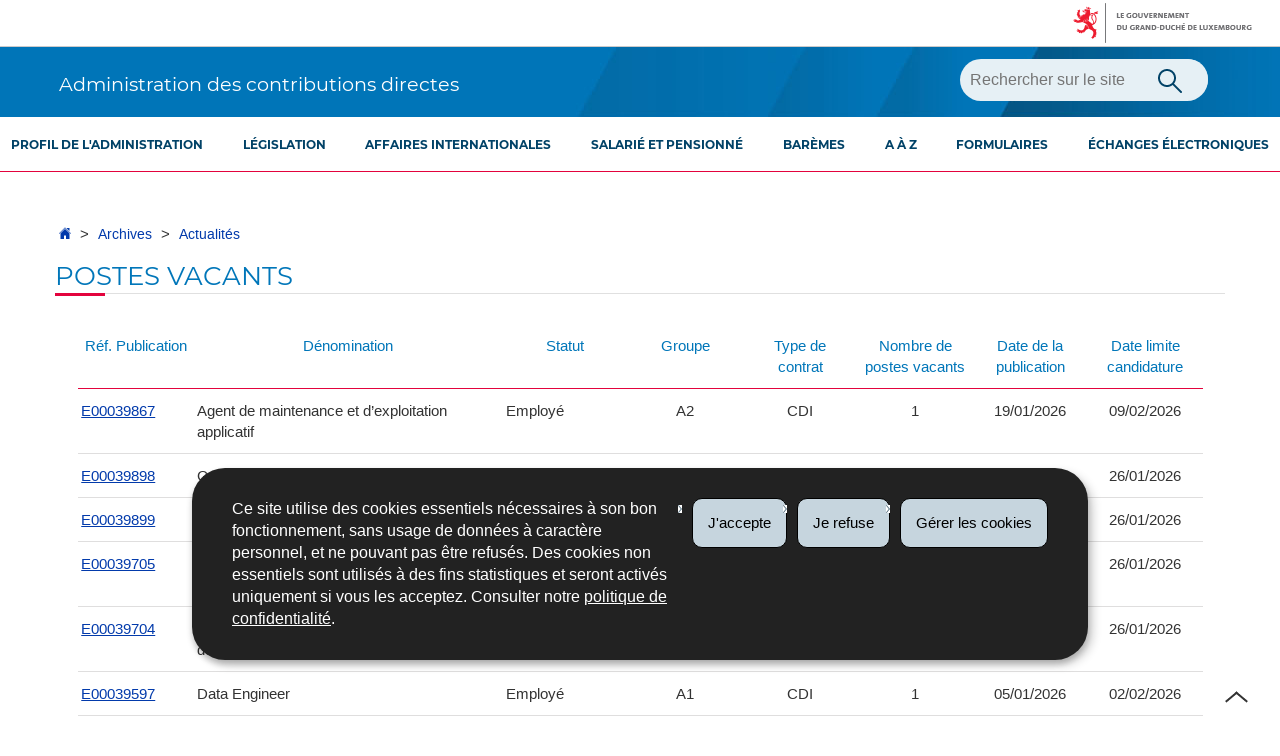

--- FILE ---
content_type: text/html; charset=utf-8
request_url: https://impotsdirects.public.lu/fr/archive/Actualites/postes-vacants-govjobs.html
body_size: 10611
content:
<!doctype html>

    
        <!--[if IE 7]>
        <html dir="ltr" lang="fr" class="no-js ie ie7 ie-lt8 ie-lt9"><![endif]-->
        <!--[if IE 8]>
        <html dir="ltr" lang="fr" class="no-js ie ie8 ie-lt9"><![endif]-->
        <!--[if gte IE 9]>
        <html dir="ltr" lang="fr" class="no-js ie"><![endif]-->
        <!--[if !IE]><!-->
        <html class="no-js" dir="ltr" lang="fr"><!--<![endif]-->
        <head>
                    

            <meta charset="utf-8"/>

            


            

            
            
                <meta name="description" content="L’administration des contributions directes du Grand-Duché de Luxembourg 
présente le profil de l’administration, des dossiers, information et services 
au sujet des impôts directs prélevés au Grand-Duché de Luxembourg."/>
            

            <script>(function(e){e.className=(e.className||"").replace(/\bno-js\b/,"js");})(document.documentElement);
            </script>
            <meta http-equiv="X-UA-Compatible" content="IE=edge"/>
            <meta name="viewport" content="width=device-width, initial-scale=1"/>

            
                <script>
                    function cookieExists (name) {
                        var cks = document.cookie.split(';');
                        for(var i = 0; i < cks.length; i++) {
                            if (cks[i].split('=')[0].trim() === name) {
                                return true;
                            }
                        }
                    }
                    if (!cookieExists('isPublicWebsite')) {
                        document.cookie = 'isPublicWebsite=true';
                    }
                </script>
            

            

            

            
    <title>Postes Vacants - Archives - Administration des contributions directes - 
Luxembourg</title>

            
            


    
        



            

            
    <!--[if gte IE 9]><!-->
    
        
    
<link rel="stylesheet" href="/etc.clientlibs/settings/wcm/designs/ctie/acd/clientlibs/default.css" type="text/css">



    
    <!--<![endif]-->

    <!--[if lt IE 9]>
    <link rel="stylesheet" href="/etc.clientlibs/settings/wcm/designs/ctie/acd/clientlibs/default/resources/css/ie.css"/>
    <![endif]-->

    
        <link rel="stylesheet" href="//cdn.public.lu/dam-assets/ctie/orejime/v1/css/main.css"/>
    

    

            <!-- Favicons declarations -->

    <link rel="apple-touch-icon" sizes="180x180" href="/etc.clientlibs/settings/wcm/designs/ctie/acd/clientlibs/default/resources/img/favicons/apple-touch-icon-180x180.png"/>
    <link rel="icon" type="image/png" href="/etc.clientlibs/settings/wcm/designs/ctie/acd/clientlibs/default/resources/img/favicons/favicon-32x32.png" sizes="32x32"/>
    <link rel="icon" type="image/png" href="/etc.clientlibs/settings/wcm/designs/ctie/acd/clientlibs/default/resources/img/favicons/favicon-16x16.png" sizes="16x16"/>
    <link rel="manifest" href="/etc.clientlibs/settings/wcm/designs/ctie/acd/clientlibs/default/resources/manifest.json"/>
    <link rel="icon" type="image/x-icon" href="/etc.clientlibs/settings/wcm/designs/ctie/acd/clientlibs/default/resources/img/favicons/favicon.ico"/>
    <meta name="msapplication-config" content="/etc.clientlibs/settings/wcm/designs/ctie/acd/clientlibs/default/resources/browserconfig.xml"/>
    <meta name="theme-color" content="#efefef"/>

<!-- Favicons END -->

            
    



            

    <meta property="og:type" content="article"/>
    <meta property="og:title" content="Postes Vacants"/>
    

    <meta property="og:description" content="L’administration des contributions directes du Grand-Duché de Luxembourg 
présente le profil de l’administration, des dossiers, information et services 
au sujet des impôts directs prélevés au Grand-Duché de Luxembourg."/>

    <meta property="og:url" content="http://impotsdirects.public.lu/fr/archive/Actualites/postes-vacants-govjobs.html"/>

    
        <meta property="og:image" content="http://impotsdirects.public.lu/dam-assets/pictures/actualites/postes-vacants-v2.jpg/_jcr_content/renditions/thumb-xxhdpi.jpg"/>
        <meta property="og:image:type" content="image/png"/>
    
    
    
    
    

    

    <meta property="externalUrl" content="http://impotsdirects.public.lu/fr/archive/Actualites/postes-vacants-govjobs.html"/>


    <meta property="twitter:card" content="summary"/>
    <meta property="twitter:title" content="Postes Vacants"/>
    
    <meta property="twitter:description" content="L’administration des contributions directes du Grand-Duché de Luxembourg 
présente le profil de l’administration, des dossiers, information et services 
au sujet des impôts directs prélevés au Grand-Duché de Luxembourg."/>

    <meta property="twitter:url" content="http://impotsdirects.public.lu/fr/archive/Actualites/postes-vacants-govjobs.html"/>

    
        <meta property="twitter:image" content="http://impotsdirects.public.lu/dam-assets/pictures/actualites/postes-vacants-v2.jpg/_jcr_content/renditions/thumb-xxhdpi.jpg"/>
    
    
    
    
    

    

    



            

            
                <script type="opt-in" data-type="application/javascript" data-name="adobedtm" data-src="//assets.adobedtm.com/990f8e50757a/3571ae78799b/launch-efd25286aea9.min.js" async="false"></script>
            
        </head>

        

    <body id="top">

        
        <div class="skiplinks">
<a href="#topnav">Aller à la navigation</a>
<a href="#main">Aller au contenu</a></div>
<div class="govbar" id="govbar">
        
                        <img class="govbar-logo" src="//cdn.public.lu/pictures/logos/gov/fr/gov-light.png" alt="Le Gouvernement du Grand-Duché de Luxembourg"/>
        
        
</div>


  
    
      
    
    
    




    
        
            
            


    

            
        
    


  





    
        <div class="page page--standard-page page--archive page--postes-vacants-govjobs ">
    


    
        
            <svg xmlns="http://www.w3.org/2000/svg" class="is-hidden iconset"><symbol viewBox="0 0 24 24" id="icon-hierarchy-1"><path d="M20.5 18c-.2-3.4-3-6-6.5-6h-2V5.9c1.4-.2 2.5-1.5 2.5-2.9 0-1.7-1.3-3-3-3s-3 1.3-3 3c0 1.5 1.1 2.7 2.5 2.9V12H9c-3.4 0-6.2 2.7-6.5 6-1.4.3-2.5 1.5-2.5 3 0 1.7 1.3 3 3 3s3-1.3 3-3c0-1.5-1.1-2.7-2.5-2.9C3.8 15.2 6.1 13 9 13h2v5.1c-1.4.2-2.5 1.5-2.5 2.9 0 1.7 1.3 3 3 3s3-1.3 3-3c0-1.5-1.1-2.7-2.5-2.9V13h2c2.9 0 5.2 2.2 5.5 5.1-1.4.2-2.5 1.4-2.5 2.9 0 1.7 1.3 3 3 3s3-1.3 3-3c0-1.5-1.1-2.7-2.5-3z"/></symbol><symbol viewBox="0 0 24 24" id="icon-home-1"><path d="M20.1 7.4c.1.1.2.1.4.1.3 0 .5-.2.5-.5V2.5c0-.3-.2-.5-.5-.5H16c-.2 0-.4.1-.5.3-.1.2 0 .4.1.5l4.5 4.6zM3 12.6V24h7v-7h4v7h7V12.6l-9-9z"/><path d="M23.9 12.7L12.4 1.1c-.2-.2-.5-.2-.7 0L.1 12.6c-.2.2-.2.5 0 .7.2.2.5.2.7 0L12 2.2l11.1 11.1c.2.2.5.2.7 0 .2-.1.3-.4.1-.6z"/></symbol><symbol viewBox="0 0 24 24" id="icon-search"><path d="M9 18c2.1 0 4.1-.7 5.6-2l7.7 7.7c.4.4 1 .4 1.4 0 .4-.4.4-1 0-1.4L16 14.6c1.2-1.5 2-3.5 2-5.6 0-5-4-9-9-9S0 4 0 9s4 9 9 9zM9 2c3.9 0 7 3.1 7 7s-3.1 7-7 7-7-3.1-7-7 3.1-7 7-7z" id="search-Filled_Icons"/></symbol><symbol viewBox="0 0 24 24" id="icon-cog"><path d="M23.5 10h-2.9c-.2-.8-.5-1.7-.8-2.3l2-2c.2-.2.2-.3.2-.4 0-.2 0-.3-.1-.4l-2.8-2.8c-.2-.2-.5-.2-.7 0l-2 2c-.7-.3-1.5-.6-2.3-.8V.5c-.1-.3-.3-.5-.6-.5h-3c-.3 0-.5.2-.5.5v2.9c-.8.2-1.7.4-2.3.7l-2-2c-.2-.2-.5-.2-.7 0L2.1 4.9c-.2.2-.2.5 0 .7l2 2c-.3.7-.5 1.6-.7 2.4H.5c-.3 0-.5.2-.5.5v3c0 .3.2.5.5.5h2.9c.2.8.5 1.7.8 2.3l-2 2c-.2.2-.2.3-.2.4 0 .2 0 .3.1.4l2.8 2.8c.2.2.5.2.7 0l2-2c.7.3 1.5.6 2.3.8v2.9c0 .3.2.5.5.5h3c.3 0 .5-.2.5-.5v-2.9c.8-.2 1.7-.5 2.3-.8l2 2c.2.2.5.2.7 0l2.8-2.8c.2-.2.2-.5 0-.7l-2-2c.3-.7.6-1.5.8-2.3h2.9c.3 0 .5-.2.5-.5v-3c.1-.4-.1-.6-.4-.6zM12 16c-2.2 0-4-1.8-4-4s1.8-4 4-4 4 1.8 4 4-1.8 4-4 4z" id="cog-Filled_Icons"/></symbol><symbol viewBox="0 0 24 24" id="icon-email"><g id="email-Filled_Icons"><path d="M22.7 5l-10.4 8.4c-.1.1-.2.1-.3.1-.1 0-.2 0-.3-.1L1.3 5c-.2.3-.3.6-.3 1v11c0 1.1.9 2 2 2h18c1.1 0 2-.9 2-2V6c0-.4-.1-.7-.3-1z"/><path d="M22 4.3c-.3-.2-.6-.3-1-.3H3c-.4 0-.7.1-1 .3l10 8.1 10-8.1z"/></g></symbol><symbol viewBox="0 0 24 24" id="icon-navigation-drawer-1"><path d="M4 7h15c.6 0 1-.4 1-1s-.4-1-1-1H4c-.5 0-1 .4-1 1s.5 1 1 1zM19 9H4c-.6 0-1 .4-1 1s.4 1 1 1h15c.6 0 1-.4 1-1s-.4-1-1-1zM19 13H4c-.6 0-1 .4-1 1s.4 1 1 1h15c.6 0 1-.4 1-1s-.4-1-1-1zM19 17H4c-.6 0-1 .4-1 1s.4 1 1 1h15c.6 0 1-.4 1-1s-.4-1-1-1z"/></symbol><symbol viewBox="0 0 24 24" id="icon-globe-2"><path d="M21.1 4.2c-.5 1.3-1.4 3.5-2.9 4.2-.1.1-.2.1-.3 0-1.1-.3-2.1.1-2.7.4.2.3.5.8.7 1.8.2.1.6 0 .8-.1.2-.1.4-.1.6.1 1.2 1.2-.4 2.8-1.3 3.8l-.5.5.1.1c.2.2.5.5.6.9 0 .3-.1.6-.4.8-.5.5-1 .8-1.4 1-.1 1.7-1.4 2.7-3.5 2.7-1 0-2-2.5-2-3 0-.4.2-.7.3-1 .1-.2.2-.4.2-.5 0-.2-.4-.7-.9-1.1-.1-.1-.1-.2-.1-.4 0-.4-.1-.7-.2-.9-.3-.2-.8-.2-1.5-.2h-.8c-1.6 0-2-1.6-2-2.5 0-.2 0-3.9 2.9-4.5 1.3-.3 2.2-.2 2.7.2.3.4.4.6.5.7.5.4 1.5.2 2.3 0 .3-.1.5-.1.8-.2.1-.8.1-1.7 0-2-.6.3-1.2.3-1.7 0s-.8-.8-.9-1.5C10.4 2.1 13.1.9 15 .3c-1-.3-2-.4-3.1-.4C5.4 0 0 5.4 0 12s5.4 12 12 12 12-5.4 12-12c0-3-1.1-5.7-2.9-7.8z"/></symbol><symbol viewBox="0 0 24 24" id="icon-arrow-up-12"><path d="M1.5 19.5c-.2 0-.4-.1-.6-.2-.4-.3-.5-1-.1-1.4l10.5-13c.2-.2.5-.4.8-.4s.6.1.8.4l11 13c.4.4.3 1.1-.1 1.4-.4.4-1.1.3-1.4-.1L12 7.1l-9.7 12c-.2.3-.5.4-.8.4"/></symbol><symbol viewBox="0 0 24 24" id="icon-arrow-down-12"><path d="M12 19.5c-.3 0-.6-.1-.8-.4l-11-13c-.4-.4-.3-1.1.1-1.4.4-.4 1.1-.3 1.4.1L12 17 22.2 4.9c.4-.4 1-.5 1.4-.1s.5 1 .1 1.4l-11 13c-.1.2-.4.3-.7.3"/></symbol><symbol viewBox="0 0 24 24" id="icon-arrow-left-12"><path d="M18.5 24c-.2 0-.5-.1-.6-.2l-13-11c-.2-.2-.4-.5-.4-.8s.1-.6.4-.8l13-11c.4-.4 1.1-.3 1.4.1.4.4.3 1.1-.1 1.4L7 12l12.1 10.2c.4.4.5 1 .1 1.4-.1.3-.4.4-.7.4"/></symbol><symbol viewBox="0 0 24 24" id="icon-arrow-right-12"><path d="M5.5 24c-.3 0-.6-.1-.8-.4-.4-.4-.3-1.1.1-1.4L17 12 4.9 1.8c-.4-.4-.5-1-.1-1.4s1-.5 1.4-.1l13 11c.2.2.4.5.4.8s-.1.6-.4.8l-13 11c-.2 0-.5.1-.7.1"/></symbol><symbol viewBox="0 0 24 24" id="icon-bin-1"><path d="M23 3h-7V.5c0-.3-.2-.5-.5-.5h-8c-.3 0-.5.2-.5.5V3H1c-.3 0-.5.2-.5.5s.2.5.5.5h2v19.5c0 .3.2.5.5.5h16c.3 0 .5-.2.5-.5V4h3c.3 0 .5-.2.5-.5S23.3 3 23 3zM8 18.5c0 .3-.2.5-.5.5s-.5-.2-.5-.5v-11c0-.3.2-.5.5-.5s.5.2.5.5v11zM8 1h7v2H8V1zm4 17.5c0 .3-.2.5-.5.5s-.5-.2-.5-.5v-11c0-.3.2-.5.5-.5s.5.2.5.5v11zm4 0c0 .3-.2.5-.5.5s-.5-.2-.5-.5v-11c0-.3.2-.5.5-.5s.5.2.5.5v11z"/></symbol><symbol viewBox="0 0 24 24" id="icon-book-download-2"><g id="book-download-2-Filled_Icons"><path d="M19.5 4h-13C5.7 4 5 3.3 5 2.5S5.7 1 6.5 1h13c.3 0 .5-.2.5-.5s-.2-.5-.5-.5h-13C5.1 0 4 1.1 4 2.5v14C4 17.9 5.1 19 6.5 19H11v-7c0-.8.7-1.5 1.5-1.5s1.5.7 1.5 1.5v7h5.5c.3 0 .5-.2.5-.5v-14c0-.3-.2-.5-.5-.5z"/><path d="M15.4 20.6s-.1 0 0 0c-.2-.2-.5-.2-.7 0l-1.1 1.1-.6.6V12c0-.3-.2-.5-.5-.5s-.5.2-.5.5v10.3l-.5-.5-1.1-1.1s-.1-.1-.2-.1h-.4c-.1 0-.1.1-.2.1 0 0-.1.1-.1.2v.4c0 .1.1.1.1.2l1.7 1.7.8.8.1.1h.4c.1 0 .1-.1.2-.1l.8-.8 1.7-1.7s.1-.1.1-.2v-.2-.2-.3zM6.5 2c-.3 0-.5.2-.5.5s.2.5.5.5h12c.3 0 .5-.2.5-.5s-.2-.5-.5-.5h-12z"/></g></symbol><symbol viewBox="0 0 24 24" id="icon-logo-facebook"><path d="M18.8 7.5h-4.3V5.6c0-.9.6-1.1 1-1.1h3v-4h-4.3c-3.9 0-4.7 2.9-4.7 4.8v2.1h-3v4h3v12h5v-12h3.9l.4-3.9z" id="logo-facebook-Filled_Icons"/></symbol><symbol viewBox="0 0 24 24" id="icon-logo-google-plus-1"><g id="logo-google-plus-1-Filled_Icons"><path d="M11.4 12.9c-.7-.5-1.4-1.3-1.4-1.5 0-.4 0-.6 1-1.4 1.2-1 1.9-2.2 1.9-3.6 0-1.2-.4-2.3-1-3h.5c.1 0 .2 0 .3-.1l1.4-1c.2-.1.2-.3.2-.5-.1-.2-.2-.3-.5-.3H7.6c-.7 0-1.3.1-2 .3-2.2.8-3.8 2.7-3.8 4.7 0 2.8 2.1 4.8 5 4.9-.1.2-.1.4-.1.6 0 .4.1.8.3 1.2h-.1c-2.7 0-5.2 1.3-6.1 3.3-.2.5-.4 1-.4 1.6 0 .5.1 1 .4 1.4.6 1 1.8 1.9 3.5 2.3.9.2 1.8.3 2.8.3.9 0 1.7-.1 2.5-.3 2.4-.7 4-2.5 4-4.5.1-2-.5-3.2-2.2-4.4zm-7.7 4.5c0-1.4 1.8-2.7 3.9-2.7h.1c.5 0 .9.1 1.3.2.1.1.3.2.4.3 1 .7 1.6 1.1 1.8 1.8 0 .2.1.3.1.5 0 1.8-1.3 2.7-4 2.7-2.1 0-3.6-1.2-3.6-2.8zM5.6 3.9c.3-.4.8-.6 1.2-.6h.1c1.3 0 2.6 1.5 2.9 3.3.1 1-.1 2-.6 2.5-.4.5-.8.7-1.3.7C6.5 9.7 5.2 8.2 5 6.4c-.2-1 0-1.9.6-2.5zM23.5 9.5h-3v-3h-2v3h-3v2h3v3h2v-3h3z"/></g></symbol><symbol viewBox="0 0 24 24" id="icon-logo-linkedin"><path d="M6.5 21.5h-5v-13h5v13zM4 6.5C2.5 6.5 1.5 5.3 1.5 4s1-2.4 2.5-2.4S6.5 2.7 6.5 4c.1 1.4-.9 2.5-2.5 2.5zm11.5 6c-1.1 0-2 .9-2 2v7h-5s.1-12 0-13h5V10s1.5-1.4 3.9-1.4c3 0 5.1 2.1 5.1 6.3v6.7h-5v-7c0-1.2-.9-2.1-2-2.1z" id="logo-linkedin-Filled_Icons"/></symbol><symbol viewBox="0 0 24 24" id="icon-logo-rss"><g id="logo-rss-Filled_Icons"><path d="M12.5 24h-1c0-6.4-5.2-11.5-11.5-11.5v-1c6.9 0 12.5 5.6 12.5 12.5zM0 18.5V24h5.5c0-3.4-2.1-5.5-5.5-5.5z"/><path d="M20 24h-1C19 13.5 10.5 5 0 5V4c11 0 20 9 20 20z"/></g></symbol><symbol viewBox="0 0 24 24" id="icon-logo-twitter-bird"><path d="M23.4 4.8c-.8.4-1.5.4-2.2 0 .9-.6 1-1 1.3-2-.9.5-1.9.9-2.9 1.1-.8-.9-2-1.4-3.3-1.4-2.5 0-4.5 2-4.5 4.5 0 .4 0 .7.1 1-3.8-.2-7.1-2-9.4-4.7-.3.7-.6 1.5-.6 2.3 0 1.6.8 3 2 3.8-.7 0-1.4-.2-2.1-.6v.1c0 2.2 1.6 4 3.6 4.5-.7.2-1.4.2-2.1.1.6 1.8 2.3 3.1 4.2 3.2-1.9 1.5-4.4 2.2-6.7 1.9 2 1.3 4.4 2 7 2 8.4 0 12.9-6.9 12.9-12.9v-.6c1.1-.8 2.1-1.4 2.7-2.3z" id="logo-twitter-bird-Filled_Icons"/></symbol><symbol viewBox="0 0 24 24" id="icon-fax-machine"><path d="M0 7.5v13c0 .8.7 1.5 1.5 1.5H2V6h-.5C.7 6 0 6.7 0 7.5zM7.5 3H6V.5c0-.3-.2-.5-.5-.5S5 .2 5 .5v2.6c-1.1.2-2 1.2-2 2.4v16C3 22.9 4.1 24 5.5 24h2c1.4 0 2.5-1.1 2.5-2.5v-16C10 4.1 8.9 3 7.5 3zM21.5 6H11v16h10.5c.8 0 1.5-.7 1.5-1.5v-13c0-.8-.7-1.5-1.5-1.5zM14 18h-1v-1h1v1zm0-2h-1v-1h1v1zm0-2h-1v-1h1v1zm3 4h-1v-1h1v1zm0-2h-1v-1h1v1zm0-2h-1v-1h1v1zm3 4h-1v-1h1v1zm0-2h-1v-1h1v1zm0-2h-1v-1h1v1zm0-3.5c0 .3-.2.5-.5.5h-6c-.3 0-.5-.2-.5-.5v-2c0-.3.2-.5.5-.5h6c.3 0 .5.2.5.5v2z"/><path d="M22 6.5h-1V2.7L18.8 1H13v5.5h-1v-6c0-.3.2-.5.5-.5H19c.1 0 .2 0 .3.1l2.5 2c.1.1.2.2.2.4v4z"/><g><path d="M14 2h3.5v1H14z"/></g><g><path d="M14 4h6v1h-6z"/></g></symbol><symbol viewBox="0 0 24 24" id="icon-phone-circle"><g id="phone-circle-Filled_Icons"><path d="M17.5 15.6c0-.2-.1-.4-.2-.5L16 13.7c-.2-.2-.3-.2-.5-.2s-.5.1-.7.3l-.5.5c-.2.2-.5.2-.7 0-1.5-1.2-2.9-2.6-4.1-4.1-.2-.2-.1-.5 0-.7L10 9c.2-.2.3-.4.3-.6 0-.2-.1-.4-.2-.5L8.9 6.7c-.1-.2-.3-.2-.5-.2s-.4.1-.6.3l-.8.8c-.5.5-.7 1.3-.3 1.8 2 3.2 4.7 5.9 7.9 7.9.5.3 1.3.2 1.8-.3l.3-.3.5-.5c.2-.2.3-.4.3-.6z"/><path d="M12 0C5.4 0 0 5.4 0 12s5.4 12 12 12 12-5.4 12-12S18.6 0 12 0zm8.4 17.8c-.2.2-.5.3-.7.1-.2-.2-.3-.5-.1-.7 1.1-1.5 1.6-3.3 1.6-5.2 0-5.1-4.1-9.2-9.2-9.2S2.8 6.9 2.8 12s4.1 9.2 9.2 9.2c2.4 0 4-.6 4.6-1.8.3-.5.3-1.1.3-1.5-.5.4-1 .6-1.6.6-.4 0-.9-.1-1.2-.3-3.3-2.1-6.1-4.9-8.2-8.2-.6-1-.5-2.3.4-3.1l.8-.8c.7-.7 1.9-.8 2.5-.1l1.3 1.3c.3.3.5.8.5 1.3s-.2.9-.6 1.3l-.1.1c1 1.2 2.1 2.3 3.3 3.3l.2-.2c.7-.7 1.9-.7 2.5-.1l1.3 1.3c.3.3.5.8.5 1.3s-.2.9-.6 1.3l-.2.2c.2.6.3 1.6-.1 2.5-.5 1.2-1.9 2.6-5.6 2.6-5.6 0-10.2-4.6-10.2-10.2S6.4 1.8 12 1.8 22.2 6.4 22.2 12c0 2.1-.6 4.1-1.8 5.8z"/></g></symbol><symbol viewBox="0 0 24 24" id="icon-map-pin-2"><path d="M13 17c0 .8-.7 1.5-1.5 1.5S10 17.8 10 17v-5.6l-2 .4v12l8-1.8V10l-3 .7V17zM23.6 12L17 10.1v12l6.4 1.8c.2 0 .3 0 .4-.1.1-.1.2-.2.2-.4v-11c0-.1-.1-.3-.4-.4zM.2 10.1c-.1.1-.2.2-.2.4v11c0 .2.1.4.4.5L7 23.9v-12L.6 10c-.1 0-.3 0-.4.1z"/><path d="M11 7v10c0 .3.2.5.5.5s.5-.2.5-.5V7c1.7-.2 3-1.7 3-3.5C15 1.6 13.4 0 11.5 0S8 1.6 8 3.5C8 5.3 9.3 6.7 11 7zm.5-5c.8 0 1.5.7 1.5 1.5 0 .3-.2.5-.5.5s-.5-.2-.5-.5-.2-.5-.5-.5-.5-.2-.5-.5.2-.5.5-.5z"/></symbol><symbol viewBox="0 0 24 24" id="icon-map-pin-1"><path d="M.3.1C.1.1 0 .3 0 .5v16c0 .2.1.3.2.4L7 21.8V4.5L.8.1C.6 0 .4 0 .3.1zM19.5 11c.9 0 1.7.2 2.5.6V5.5c0-.2-.1-.3-.2-.4L15 .3v13.1c1-1.5 2.6-2.4 4.5-2.4zM8 21.8l6-4.3V.3L8 4.5z"/><path d="M19.5 12C17 12 15 14 15 16.5c0 2 2.8 5.8 4.1 7.3.1.1.2.2.4.2s.3-.1.4-.2c1.3-1.6 4.1-5.3 4.1-7.3 0-2.5-2-4.5-4.5-4.5zm0 6.5c-1.1 0-2-.9-2-2s.9-2 2-2 2 .9 2 2-.9 2-2 2z"/></symbol><symbol viewBox="0 0 24 24" id="icon-print-text"><g id="print-text-Filled_Icons"><circle cx="3.5" cy="10.5" r=".5"/><path d="M21.5 7h-19C1.1 7 0 8.1 0 9.5v6C0 16.9 1.1 18 2.5 18H5v4.5c0 .3.2.5.5.5h13c.3 0 .5-.2.5-.5V18h2.5c1.4 0 2.5-1.1 2.5-2.5v-6C24 8.1 22.9 7 21.5 7zm-18 5c-.8 0-1.5-.7-1.5-1.5S2.7 9 3.5 9 5 9.7 5 10.5 4.3 12 3.5 12zM18 22H6v-7h12v7zM5.5 6h13c.3 0 .5-.2.5-.5v-1c0-.1-.1-.3-.1-.4l-3-3c-.1 0-.3-.1-.4-.1h-10c-.3 0-.5.2-.5.5v4c0 .3.2.5.5.5zm10-4.5l3 3h-3v-3z"/><path d="M7.5 17h9c.3 0 .5-.2.5-.5s-.2-.5-.5-.5h-9c-.3 0-.5.2-.5.5s.2.5.5.5zM7.5 19h9c.3 0 .5-.2.5-.5s-.2-.5-.5-.5h-9c-.3 0-.5.2-.5.5s.2.5.5.5zM7.5 21h9c.3 0 .5-.2.5-.5s-.2-.5-.5-.5h-9c-.3 0-.5.2-.5.5s.2.5.5.5z"/></g></symbol><symbol viewBox="0 0 24 24" id="icon-launch"><path d="M17 12.5c-.6 0-1 .4-1 1V19H5V8h5.5c.6 0 1-.4 1-1s-.4-1-1-1H4c-.6 0-1 .4-1 1v13c0 .6.4 1 1 1h13c.6 0 1-.4 1-1v-6.5c0-.6-.4-1-1-1z"/><path d="M20.9 3.6c-.1-.2-.3-.4-.5-.5-.1-.1-.3-.1-.4-.1h-6c-.6 0-1 .4-1 1s.4 1 1 1h3.6L6.8 15.8c-.4.4-.4 1 0 1.4.2.2.5.3.7.3s.5-.1.7-.3L19 6.4V10c0 .6.4 1 1 1s1-.4 1-1V4c0-.1 0-.3-.1-.4z"/></symbol><symbol viewBox="0 0 24 24" id="icon-navigation-show-more-1"><g id="navigation-show-more-1-Filled_Icons"><circle cx="3" cy="12" r="3"/><circle cx="12" cy="12" r="3"/><circle cx="21" cy="12" r="3"/></g></symbol><symbol viewBox="0 0 24 24" id="icon-phone-call-outgoing"><g id="phone-call-outgoing-Filled_Icons"><path d="M17.2 16.2c-.5-.5-1.1-.7-1.8-.7s-1.3.3-1.8.7l-.4.4c-2.1-1.7-4.1-3.7-5.8-5.8l.4-.4c1-1 1-2.6 0-3.5L5.7 4.7C5.3 4.2 4.6 4 4 4c-.7 0-1.3.2-1.8.7L1 5.9c-1.2 1.2-1.4 3-.4 4.4 3.4 5.2 8 9.7 13.1 13.1.6.4 1.2.6 1.9.6.9 0 1.8-.4 2.5-1l1.2-1.2c1-1 1-2.6 0-3.5l-2.1-2.1zM24 .4s0-.1 0 0c-.1-.2-.2-.3-.3-.4H17c-.3 0-.5.2-.5.5s.2.5.5.5h5.3l-9.1 9.1c-.2.2-.2.5 0 .7.1.1.2.1.4.1.1 0 .3 0 .4-.1l9-9.1V7c0 .3.2.5.5.5s.5-.2.5-.5V.5.4z"/></g></symbol><symbol viewBox="0 0 24 24" id="icon-infomation-circle"><path d="M11.5 1C5.2 1 0 6.2 0 12.5S5.2 24 11.5 24 23 18.8 23 12.5 17.8 1 11.5 1zM11 6c.6 0 1 .4 1 1s-.4 1-1 1-1-.4-1-1 .4-1 1-1zm3.5 14h-6c-.3 0-.5-.2-.5-.5s.2-.5.5-.5H11v-8H9.5c-.3 0-.5-.2-.5-.5s.2-.5.5-.5h2c.3 0 .5.2.5.5V19h2.5c.3 0 .5.2.5.5s-.2.5-.5.5z"/></symbol><symbol viewBox="0 0 24 24" id="icon-network-web"><path d="M5.6 14.5c-.3 0-.5-.2-.5-.4l-.6-4c0-.3.1-.5.4-.6.3 0 .5.1.6.4l.3 1.9c.1-.4.8-.4.9 0L7 9.9c0-.3.3-.5.6-.4.3.1.4.3.4.6l-.6 4c0 .2-.2.4-.5.4-.2 0-.4-.1-.5-.3l-.2-.5-.2.5c0 .2-.2.3-.4.3zM11.6 14.5c-.3 0-.5-.2-.5-.4l-.6-4c0-.3.1-.5.4-.6.3 0 .5.1.6.4l.3 1.9c.1-.2.3-.3.5-.3s.4.1.5.3l.2-1.9c0-.3.3-.5.6-.4.3 0 .5.3.4.6l-.6 4c0 .2-.2.4-.5.4-.2 0-.4-.1-.5-.3l-.2-.5-.2.5c0 .2-.2.3-.4.3zM18.9 14.5c-.2 0-.4-.1-.5-.3l-.2-.5-.2.5c-.1.2-.3.4-.5.3-.2 0-.4-.2-.5-.4l-.6-4c0-.3.1-.5.4-.6.3 0 .5.1.6.4l.3 1.9c.1-.2.3-.3.5-.3s.4.1.5.3l.3-1.9c0-.3.3-.5.6-.4.3 0 .5.3.4.6l-.6 4c0 .2-.2.4-.5.4zM9.7 18c.6 1.2 1.3 2.5 2.2 3.7l.1-.1c.9-1.2 1.6-2.4 2.2-3.7H9.7zM8.6 18H3.5c1.8 2.6 4.7 4.3 7.9 4.5l-.1-.2c-1.2-1.4-2-2.8-2.7-4.3zM12.8 22.3l-.2.2c3.2-.2 6.1-1.9 7.9-4.5h-5.2c-.6 1.4-1.4 2.9-2.5 4.3zM14.6 6c-.6-1.3-1.5-2.5-2.5-3.7H12l-.1.1C10.9 3.5 10 4.7 9.4 6h5.2zM15.7 6h5c-1.8-2.6-4.7-4.3-7.9-4.5l.1.2C14.1 3 15 4.5 15.7 6zM11.2 1.7l.1-.1C8 1.7 5.1 3.4 3.3 6h5C9 4.5 10 3 11.2 1.7z"/><path d="M23.5 8h-1.8c-.1-.3-.3-.7-.5-1H16c.1.3.2.7.3 1h-1c-.1-.3-.2-.7-.3-1H9c-.1.3-.2.7-.3 1h-1c.1-.3.2-.7.3-1H2.7c-.2.3-.3.7-.5 1H.5c-.3 0-.5.2-.5.5v7c0 .3.2.5.5.5h1.9c.1.3.3.7.5 1h5.4c-.1-.3-.2-.7-.3-1h1.1c.1.3.2.7.3 1h5.5c.1-.3.2-.7.3-1h1.1c-.1.3-.2.7-.3 1h5.4c.2-.3.3-.7.5-1h1.8c.3 0 .5-.2.5-.5v-7c-.2-.3-.4-.5-.7-.5zm-.5 7H1V9h22v6z"/></symbol><symbol viewBox="0 0 24 24" id="icon-newspaper"><path d="M17 0H.5C.2 0 0 .2 0 .5v20C0 22.4 1.6 24 3.5 24h14.9c-.8-.9-1.4-2.2-1.4-3.5V0zM3 6.5c0-.3.2-.5.5-.5h5c.3 0 .5.2.5.5v6c0 .3-.2.5-.5.5h-5c-.3 0-.5-.2-.5-.5v-6zM14.5 19h-11c-.3 0-.5-.2-.5-.5s.2-.5.5-.5h11c.3 0 .5.2.5.5s-.2.5-.5.5zm0-2h-11c-.3 0-.5-.2-.5-.5s.2-.5.5-.5h11c.3 0 .5.2.5.5s-.2.5-.5.5zm0-2h-11c-.3 0-.5-.2-.5-.5s.2-.5.5-.5h11c.3 0 .5.2.5.5s-.2.5-.5.5zm0-2h-4c-.3 0-.5-.2-.5-.5s.2-.5.5-.5h4c.3 0 .5.2.5.5s-.2.5-.5.5zm0-2h-4c-.3 0-.5-.2-.5-.5s.2-.5.5-.5h4c.3 0 .5.2.5.5s-.2.5-.5.5zm0-2h-3c-.3 0-.5-.2-.5-.5s.2-.5.5-.5h3c.3 0 .5.2.5.5s-.2.5-.5.5zm0-5h-11c-.3 0-.5-.2-.5-.5s.2-.5.5-.5h11c.3 0 .5.2.5.5s-.2.5-.5.5z"/><path d="M23.5 3H20V1.5c0-.3-.2-.5-.5-.5H18v19.5c0 1.7 1.3 3.5 2.5 3.5 1.9 0 3.5-1.6 3.5-3.5v-17c0-.3-.2-.5-.5-.5zM21 20.5c0 .3-.2.5-.5.5s-.5-.2-.5-.5V6h1v14.5z"/></symbol></svg>
        
    
    



  
  
  
  <header role="banner" class="page-header">
    
    <div class="page-logo">
        
            <a href="/fr.html" title="Administration des contributions directes — Allez à l’accueil">
                
                
                
                
                    
                    
                    
                

                <span class="header-title">Administration des contributions directes</span>
                
            </a>
        
    </div>

    
    
    
    

    
    
        <a class="anchor" href="#topnav" role="button">
            <svg class="icon" viewBox="0 0 24 24" width="24" height="24" aria-hidden="true" focusable="false">
                <use xmlns:xlink="http://www.w3.org/1999/xlink" xlink:href="#icon-navigation-drawer-1" x="0" y="0"/>
            </svg>
            <span>Menu <span>principal</span></span>
        </a>
    


    <a class="anchor" href="#topsearch" title="Afficher la recherche" role="button">
    <svg class="icon" viewBox="0 0 24 24" width="24" height="24" aria-hidden="true" focusable="false">
        <use xmlns:xlink="http://www.w3.org/1999/xlink" xlink:href="#icon-search" x="0" y="0"/>
    </svg>
    <span>Rechercher</span>
</a>
    
    <nav class="page-headernav" role="navigation" aria-label="Menu principal">

        
        
    <ul id="topnav" class="nav nav--primary">
        
            <li class="nav-item nav--profil ">
                <a href="/fr/profil.html">Profil de l'Administration</a>
                <ul>
                    <li class="subnav-item subnav-item--attributions  ">
                        <a href="/fr/profil/attributions.html">Attributions</a>
                        
                    </li>
                
                    <li class="subnav-item subnav-item--organigramme  ">
                        <a href="/fr/profil/organigramme.html">Compétences  et adresses</a>
                        
                    </li>
                
                    <li class="subnav-item subnav-item--historique  ">
                        <a href="/fr/profil/historique.html">Historique</a>
                        
                    </li>
                
                    <li class="subnav-item subnav-item--rapports  ">
                        <a href="/fr/profil/rapports.html">Rapports d'activité</a>
                        
                    </li>
                </ul>
            </li>
        
            <li class="nav-item nav--legislation ">
                <a href="/fr/legislation.html">Législation</a>
                <ul>
                    <li class="subnav-item subnav-item--LIR  ">
                        <a href="/fr/legislation/LIR.html">Loi modifiée du 4 décembre 1967 concernant l'impôt sur le revenu (L.I.R.)</a>
                        
                    </li>
                
                    <li class="subnav-item subnav-item--memento  ">
                        <a href="/fr/legislation/memento.html">Mémento fiscal - Résumé des impôts directs perçus</a>
                        
                    </li>
                
                    <li class="subnav-item subnav-item--circulaires  ">
                        <a href="/fr/legislation/circulaires.html">Recueil de circulaires</a>
                        
                    </li>
                
                    <li class="subnav-item subnav-item--legi25  ">
                        <a href="/fr/legislation/legi25.html">Législation 2025</a>
                        
                    </li>
                
                    <li class="subnav-item subnav-item--legi24  ">
                        <a href="/fr/legislation/legi24.html">Législation 2024</a>
                        
                    </li>
                
                    <li class="subnav-item subnav-item--legi23  ">
                        <a href="/fr/legislation/legi23.html">Législation 2023</a>
                        
                    </li>
                
                    <li class="subnav-item subnav-item--legi22  ">
                        <a href="/fr/legislation/legi22.html">Législation 2022</a>
                        
                    </li>
                
                    <li class="subnav-item subnav-item--legi21  ">
                        <a href="/fr/legislation/legi21.html">Législation 2021</a>
                        
                    </li>
                
                    <li class="subnav-item subnav-item--legi20  ">
                        <a href="/fr/legislation/legi20.html">Législation 2020</a>
                        
                    </li>
                
                    <li class="subnav-item subnav-item--legi19  ">
                        <a href="/fr/legislation/legi19.html">Législation 2019</a>
                        
                    </li>
                
                    <li class="subnav-item subnav-item--legi18  ">
                        <a href="/fr/legislation/legi18.html">Législation 2018</a>
                        
                    </li>
                
                    <li class="subnav-item subnav-item--legi17  ">
                        <a href="/fr/legislation/legi17.html">Législation 2017</a>
                        
                    </li>
                
                    <li class="subnav-item subnav-item--Archive  ">
                        <a href="/fr/legislation/Archive.html">Archive</a>
                        
                    </li>
                </ul>
            </li>
        
            <li class="nav-item nav--conventions ">
                <a href="/fr/conventions.html">Affaires internationales</a>
                <ul>
                    <li class="subnav-item subnav-item--luxembourg  ">
                        <a href="/fr/conventions/luxembourg.html">Conventions internationales en vigueur et en négociation</a>
                        
                    </li>
                
                    <li class="subnav-item subnav-item--elimin  ">
                        <a href="/fr/conventions/elimin.html">Exemption/imputation</a>
                        
                    </li>
                
                    <li class="subnav-item subnav-item--ded_interet  ">
                        <a href="/fr/conventions/ded_interet.html">Habitation à l'étranger</a>
                        
                    </li>
                
                    <li class="subnav-item subnav-item--map  ">
                        <a href="/fr/conventions/map.html">Procédure amiable - Mutual agreement procedure (MAP)</a>
                        
                    </li>
                
                    <li class="subnav-item subnav-item--transport  ">
                        <a href="/fr/conventions/transport.html">Transport international</a>
                        
                    </li>
                
                    <li class="subnav-item subnav-item--opc  ">
                        <a href="/fr/conventions/opc.html">Organismes de placement collectif (OPC)</a>
                        
                    </li>
                
                    <li class="subnav-item subnav-item--tx_ret  ">
                        <a href="/fr/conventions/tx_ret.html">Taux de la retenue d'impôt à la source sur dividendes, intérêts, redevances, tantièmes et activités littéraires, artistiques et sportives</a>
                        
                    </li>
                
                    <li class="subnav-item subnav-item--proced  ">
                        <a href="/fr/conventions/proced.html">Taux réduit en matière de dividendes</a>
                        
                    </li>
                
                    <li class="subnav-item subnav-item--icapocde  ">
                        <a href="/fr/conventions/icapocde.html">International Compliance Assurance Programme 2.0 OCDE (ICAP 2.0)</a>
                        
                    </li>
                </ul>
            </li>
        
            <li class="nav-item nav--salpens ">
                <a href="/fr/salpens.html">Salarié et pensionné</a>
                <ul>
                    <li class="subnav-item subnav-item--fiche  ">
                        <a href="/fr/salpens/fiche.html">Fiches de retenue d'impôt</a>
                        
                    </li>
                
                    <li class="subnav-item subnav-item--formulaires  ">
                        <a href="/fr/salpens/formulaires.html">Formulaires</a>
                        
                    </li>
                
                    <li class="subnav-item subnav-item--calcul_rem  ">
                        <a href="/fr/salpens/calcul_rem.html">Calcul d'une rémunération mensuelle nette</a>
                        
                    </li>
                
                    <li class="subnav-item subnav-item--calcul_heures_suppl  ">
                        <a href="/fr/salpens/calcul_heures_suppl.html">Calcul des suppléments de salaires</a>
                        
                    </li>
                
                    <li class="subnav-item subnav-item--charg_grat  ">
                        <a href="/fr/salpens/charg_grat.html">Calcul de la charge fiscale grevant une gratification</a>
                        
                    </li>
                </ul>
            </li>
        
            <li class="nav-item nav--baremes ">
                <a href="/fr/baremes.html">Barèmes</a>
                <ul>
                    <li class="subnav-item subnav-item--collectivites  ">
                        <a href="/fr/baremes/collectivites.html">Collectivités</a>
                        
                    </li>
                
                    <li class="subnav-item subnav-item--personnes-physiques  ">
                        <a href="/fr/baremes/personnes-physiques.html">Personnes physiques</a>
                        
                    </li>
                </ul>
            </li>
        
            <li class="nav-item nav--az ">
                <a href="/fr/az.html">A à Z</a>
                
            </li>
        
            <li class="nav-item nav--formulaires ">
                <a href="/fr/formulaires.html">Formulaires</a>
                <ul>
                    <li class="subnav-item subnav-item--contact-pages  ">
                        <a href="/fr/formulaires/contact-pages.html">Formulaires de contact (FR, DE ou EN)</a>
                        
                    </li>
                
                    <li class="subnav-item subnav-item--pers_physiques  ">
                        <a href="/fr/formulaires/pers_physiques.html">Personnes physiques</a>
                        
                    </li>
                
                    <li class="subnav-item subnav-item--fiches_d_impot  ">
                        <a href="/fr/formulaires/fiches_d_impot.html">Fiche de retenue d'impôt (RTS)</a>
                        
                    </li>
                
                    <li class="subnav-item subnav-item--decompte_annuel  ">
                        <a href="/fr/formulaires/decompte_annuel.html">Décompte annuel (RTS)</a>
                        
                    </li>
                
                    <li class="subnav-item subnav-item--collectivites  ">
                        <a href="/fr/formulaires/collectivites.html">Collectivités</a>
                        
                    </li>
                
                    <li class="subnav-item subnav-item--entreprises_annexes  ">
                        <a href="/fr/formulaires/entreprises_annexes.html">Entreprises - annexes</a>
                        
                    </li>
                
                    <li class="subnav-item subnav-item--retenue_a_la_source  ">
                        <a href="/fr/formulaires/retenue_a_la_source.html">Retenues à la source</a>
                        
                    </li>
                
                    <li class="subnav-item subnav-item--formulairesRGPD  ">
                        <a href="/fr/formulaires/formulairesRGPD.html">Exercice des droits RGPD</a>
                        
                    </li>
                
                    <li class="subnav-item subnav-item--signalement-whistleblower  ">
                        <a href="/fr/formulaires/signalement-whistleblower.html">Signalement whistleblower</a>
                        
                    </li>
                
                    <li class="subnav-item subnav-item--faq  ">
                        <a href="/fr/formulaires/faq.html">Conseils de remplissage</a>
                        
                    </li>
                
                    <li class="subnav-item subnav-item--format_formulaires  ">
                        <a href="/fr/formulaires/format_formulaires.html">Instructions</a>
                        
                    </li>
                </ul>
            </li>
        
            <li class="nav-item nav--echanges_electroniques ">
                <a href="/fr/echanges_electroniques.html">Échanges électroniques</a>
                
            </li>
        
        
    </ul>

        
        
    <form id="topsearch" class="search" aria-label="Global" role="search" action="/fr/support/recherche.html">
        <label for="search-field-top" title="Rechercher sur le site">Rechercher sur le site</label>
        <input type="text" name="q" id="search-field-top" value="" placeholder="Rechercher sur le site" title="Rechercher sur le site"/>
        <button class="btn" type="submit" title="Lancer la recherche" aria-label="Lancer la recherche principale sur le site">
            
                <svg viewBox="0 0 24 24" class="icon" width="24" height="24" aria-hidden="true" focusable="false">
                    <use y="0" x="0" xmlns:xlink="http://www.w3.org/1999/xlink" xlink:href="#icon-search"/>
                </svg>
            
            
            
        </button>
    </form>

    </nav>
</header>
  








<main id="main" class="page-main" role="main">
    




<nav aria-label="Vous êtes ici" class="breadcrumb">
    <ol>
        <li>
            <a href="/fr.html" title="Page d&#39;accueil">
                <svg class="icon icon--small" viewBox="0 0 24 24" width="24" height="24" aria-hidden="true" focusable="false">
                    <use xmlns:xlink="http://www.w3.org/1999/xlink" xlink:href="#icon-home-1" x="0" y="0"/>
                </svg>
                <span>Accueil</span>
            </a>
        </li>
        
            <li>
                <a href="/fr/archive.html">Archives</a>
            </li>
        
            <li>
                <a href="/fr/archive/Actualites.html">Actualités</a>
            </li>
        

        

    </ol>
</nav>
    <section lang="fr">
        
        <header class="page-title">
    
    <h1>Postes Vacants</h1>
    
</header>
        <div class="page-content">
            
    

            <div class="page-text">
    
    
    <div class="table--container">
 <table> 
  <thead>
   <tr>
    <th scope="col" style="text-align: center;" width="100">Réf. Publication</th> 
    <th scope="col" style="text-align: center;" width="280">Dénomination</th> 
    <th scope="col" style="text-align: center;" width="110">Statut</th> 
    <th scope="col" style="text-align: center;" width="100">Groupe</th> 
    <th scope="col" style="text-align: center;" width="100">Type de<br> contrat<br> </th> 
    <th scope="col" style="text-align: center;" width="100">Nombre de<br> postes vacants</th> 
    <th scope="col" style="text-align: center;" width="100">Date de la<br> publication</th> 
    <th scope="col" style="text-align: center;" width="100">Date limite<br> candidature</th> 
   </tr>
  </thead>
  <tbody>
   <tr>
    <td><a href="https://govjobs.public.lu/fr/postuler/postes-ouverts/postes-vacants/employes/2026/A2/Janvier/20260119-agentdemaintenanceetdexploitat-440014.html" target="_blank" rel="noopener" title="E00039867 - Nouvelle fenêtre">E00039867</a></td> 
    <td>Agent de maintenance et d’exploitation applicatif</td> 
    <td>Employé</td> 
    <td style="text-align: center;">A2</td> 
    <td style="text-align: center;">CDI</td> 
    <td style="text-align: center;">1</td> 
    <td style="text-align: center;">19/01/2026</td> 
    <td style="text-align: center;">09/02/2026</td> 
   </tr>
   <tr>
    <td><a href="https://govjobs.public.lu/fr/postuler/postes-ouverts/postes-vacants/employes/2026/A2/Janvier/20260119-gestionnairedurecrutementmfrfe-440209.html" target="_blank" rel="noopener" title="E00039898 - Nouvelle fenêtre">E00039898</a></td> 
    <td>Gestionnaire de recrutement</td> 
    <td>Employé</td> 
    <td style="text-align: center;">A2</td> 
    <td style="text-align: center;">CDI</td> 
    <td style="text-align: center;">1</td> 
    <td style="text-align: center;">19/01/2026</td> 
    <td style="text-align: center;">26/01/2026</td> 
   </tr>
   <tr>
    <td><a href="https://govjobs.public.lu/fr/postuler/postes-ouverts/postes-vacants/employes/2026/B1/Janvier/20260119-gestionnairedurecrutementmfrfe-440211.html" target="_blank" rel="noopener" title="E00039899 - Nouvelle fenêtre">E00039899</a></td> 
    <td>Gestionnaire de recrutement</td> 
    <td>Employé</td> 
    <td style="text-align: center;">B1</td> 
    <td style="text-align: center;">CDI</td> 
    <td style="text-align: center;">1</td> 
    <td style="text-align: center;">19/01/2026</td> 
    <td style="text-align: center;">26/01/2026</td> 
   </tr>
   <tr>
    <td><a href="https://govjobs.public.lu/fr/postuler/postes-ouverts/postes-vacants/employes/2026/A2/Janvier/20260112-coordinateurpdagogiqueetdvelop-438197.html" target="_blank" rel="noopener" title="E00039705 - Nouvelle fenêtre">E00039705</a></td> 
    <td>Coordinateur pédagogique et développement des compétences</td> 
    <td>Employé</td> 
    <td style="text-align: center;">A2</td> 
    <td style="text-align: center;">CDI</td> 
    <td style="text-align: center;">1</td> 
    <td style="text-align: center;">12/01/2026</td> 
    <td style="text-align: center;">26/01/2026</td> 
   </tr>
   <tr>
    <td><a href="https://govjobs.public.lu/fr/postuler/postes-ouverts/postes-vacants/employes/2026/A1/Janvier/20260112-coordinateurpdagogiqueetdvelop-438196.html" target="_blank" rel="noopener" title="E00039704 - Nouvelle fenêtre">E00039704</a></td> 
    <td>Coordinateur pédagogique et développement des compétences</td> 
    <td>Employé</td> 
    <td style="text-align: center;">A2</td> 
    <td style="text-align: center;">CDI</td> 
    <td style="text-align: center;">1</td> 
    <td style="text-align: center;">12/01/2026</td> 
    <td style="text-align: center;">26/01/2026</td> 
   </tr>
   <tr>
    <td><a href="https://govjobs.public.lu/fr/postuler/postes-ouverts/postes-vacants/employes/2026/A1/Janvier/20260105-dataengineermfrfe00039597-436445.html" target="_blank" rel="noopener" title="E00039597 - Nouvelle fenêtre">E00039597</a></td> 
    <td>Data Engineer&nbsp;</td> 
    <td>Employé</td> 
    <td style="text-align: center;">A1</td> 
    <td style="text-align: center;">CDI</td> 
    <td style="text-align: center;">1</td> 
    <td style="text-align: center;">05/01/2026</td> 
    <td style="text-align: center;">02/02/2026</td> 
   </tr>
   <tr>
    <td><a href="https://govjobs.public.lu/fr/postuler/postes-ouverts/postes-vacants/employes/2025/A1/Decembre/20251222-datascientistmfrfe00039496-433836.html" target="_blank" rel="noopener" title="E00039496 - Nouvelle fenêtre">E00039496</a></td> 
    <td>Data Scientist</td> 
    <td>Employé</td> 
    <td style="text-align: center;">A1</td> 
    <td style="text-align: center;">CDI</td> 
    <td style="text-align: center;">1</td> 
    <td style="text-align: center;">22/12/2025</td> 
    <td style="text-align: center;">22/01/2026</td> 
   </tr>
   <tr>
    <td><a href="https://govjobs.public.lu/fr/postuler/postes-ouverts/postes-vacants/employes/2025/A1/Decembre/20251218-analystefonctionnelmfrfe000394-433357.html" target="_blank" rel="noopener" title="E00039404 - Nouvelle fenêtre">E00039404</a></td> 
    <td>Analyste fonctionnel</td> 
    <td>Employé</td> 
    <td style="text-align: center;">A1</td> 
    <td style="text-align: center;">CDI</td> 
    <td style="text-align: center;">2</td> 
    <td style="text-align: center;">18/12/2025</td> 
    <td style="text-align: center;">20/01/2026</td> 
   </tr>
   <tr>
    <td><a href="https://govjobs.public.lu/fr/postuler/postes-ouverts/postes-vacants/employes/2025/A2/Decembre/20251218-analystefonctionnelmfrfe000394-433359.html" target="_blank" rel="noopener" title="E00039405 - Nouvelle fenêtre">E00039405</a></td> 
    <td>Analyste fonctionnel</td> 
    <td>Employé</td> 
    <td style="text-align: center;">A2</td> 
    <td style="text-align: center;">CDI</td> 
    <td style="text-align: center;">2</td> 
    <td style="text-align: center;">18/12/2025</td> 
    <td style="text-align: center;">20/01/2026</td> 
   </tr>
   <tr>
    <td><a href="https://govjobs.public.lu/fr/postuler/postes-ouverts/postes-vacants/employes/2025/A2/Decembre/20251218-analystefonctionnelmfrfe000394-433368.html" target="_blank" rel="noopener" title="E00039414 - Nouvelle fenêtre">E00039414</a></td> 
    <td>Analyste fonctionnel</td> 
    <td>Employé</td> 
    <td style="text-align: center;">A2</td> 
    <td style="text-align: center;">CDI</td> 
    <td style="text-align: center;">1</td> 
    <td style="text-align: center;">18/12/2025</td> 
    <td style="text-align: center;">20/01/2026</td> 
   </tr>
   <tr>
    <td><a href="https://govjobs.public.lu/fr/postuler/postes-ouverts/postes-vacants/employes/2025/A1/Decembre/20251208-partenaireressourceshumainesmf-430269.html" target="_blank" rel="noopener" title="E00039210 - Nouvelle fenêtre">E00039210</a></td> 
    <td>Partenaire RH</td> 
    <td>Employé</td> 
    <td style="text-align: center;">A1</td> 
    <td style="text-align: center;">CDI</td> 
    <td style="text-align: center;">2</td> 
    <td style="text-align: center;">08/12/2025</td> 
    <td style="text-align: center;">22/01/2026</td> 
   </tr>
   <tr>
    <td><a href="https://govjobs.public.lu/fr/postuler/postes-ouverts/postes-vacants/employes/2025/A2/Decembre/20251208-partenaireressourceshumainesmf-430273.html" target="_blank" rel="noopener" title="E00039211 - Nouvelle fenêtre">E00039211</a></td> 
    <td>Partenaire RH</td> 
    <td>Employé</td> 
    <td style="text-align: center;">A2</td> 
    <td style="text-align: center;">CDI</td> 
    <td style="text-align: center;">2</td> 
    <td style="text-align: center;">08/12/2025</td> 
    <td style="text-align: center;">22/01/2026</td> 
   </tr>
  </tbody>
  <tbody></tbody>
 </table>
</div>
    

    <p>&nbsp;</p> 
<p>&nbsp;</p>
    

    <div class="cadre">
        <p>Nous souhaitons vous informer que nous avons d'autres opportunités de carrière qui n'ont pas encore été publiées. Si vous êtes intéressé par d'autres postes au sein de notre administration, n'hésitez pas à nous contacter par email à l'adresse <a href="mailto:recrutement@co.etat.lu" target="_blank" title="recrutement@co.etat.lu - Nouvelle fenêtre">recrutement@co.etat.lu</a> pour plus d'informations.</p>
    </div>
    



    
  
      

    
        
            
        
    

    

    
    
  

</div>
            
        </div>
        
        <footer class="page-metas">
    <p class="pubdate meta">Dernière mise à jour&nbsp;<time datetime="2026-01-20 06:59">20/01/2026</time>
    </p>
</footer>
    </section>
</main><!-- /.page-main -->
<footer role="contentinfo" class="page-footer">
    
    <nav role="navigation" class="page-footernav" aria-labelledby="footer-navigation">
  <h1 class="at" id="footer-navigation">Menu de navigation</h1>


  
    

    

      
    

    <ul class="nav nav--primary">
        <li class="nav-item ">
            <a href="/fr/profil.html">Profil de l'Administration</a>
        </li>
    
        <li class="nav-item ">
            <a href="/fr/legislation.html">Législation</a>
        </li>
    
        <li class="nav-item ">
            <a href="/fr/conventions.html">Affaires internationales</a>
        </li>
    
        <li class="nav-item ">
            <a href="/fr/salpens.html">Salarié et pensionné</a>
        </li>
    
        <li class="nav-item ">
            <a href="/fr/baremes.html">Barèmes</a>
        </li>
    
        <li class="nav-item ">
            <a href="/fr/az.html">A à Z</a>
        </li>
    
        <li class="nav-item ">
            <a href="/fr/formulaires.html">Formulaires</a>
        </li>
    
        <li class="nav-item ">
            <a href="/fr/echanges_electroniques.html">Échanges électroniques</a>
        </li>
    </ul>



      
    

    


      
    

    


      
    



      <ul class="nav nav--support">
    <li class="nav-item ">
        <a href="/fr/support/foire-aux-questions.html">FAQ</a>
    </li>

    <li class="nav-item ">
        <a href="/fr/support/plan.html">Plan du site</a>
    </li>

    <li class="nav-item ">
        <a href="/fr/support/liens.html">Liens utiles</a>
    </li>

    <li class="nav-item ">
        <a href="/fr/support/newsletter.html">Newsletter</a>
    </li>

    <li class="nav-item ">
        <a href="/fr/support/contact.html">Contact</a>
    </li>

    <li class="nav-item ">
        <a href="/fr/support/accessibilite.html">Accessibilité</a>
    </li>

    <li class="nav-item ">
        <a href="/fr/support/a-propos-du-site.html">A propos du site</a>
    </li>

    <li class="nav-item ">
        <a href="/fr/support/aspects-legaux.html">Aspects légaux</a>
    </li>
</ul>

    
  
</nav>

    <p class="page-copyright">
    <a class="renow" href="http://www.renow.public.lu" target="_blank" title="Renow, votre guide en matière de qualité web gouvernemental luxembourgeois - Nouvelle fenêtre">
        
            <img src="//cdn.public.lu/pictures/logos/renow.png" srcset="//cdn.public.lu/pictures/logos/renow-hdpi.png 1.5x,//cdn.public.lu/pictures/logos/renow-xhdpi.png 2x,//cdn.public.lu/pictures/logos/renow-xxhdpi.png 3x" alt="Renow"/>
        
        
    </a>
</p>
</footer>

<a href="#top" class="back" title="Haut de page"><span class="at">Haut de page</span></a>

</div><!-- /.page -->

        
    <script type="text/javascript" src="//cdn.public.lu/dam-assets/ctie/orejime/v1/js/main.js"></script>




<script src="//cdn.public.lu/js/requirejs/2-3-7/require.js"></script>

    
    
<script src="/etc.clientlibs/settings/wcm/designs/ctie/acd/clientlibs/default.js"></script>





<link rel="stylesheet" href="//cdn.public.lu/dam-assets/ctie/css/govbar.css"/>



        </body>
        </html>
    


--- FILE ---
content_type: text/css
request_url: https://impotsdirects.public.lu/etc.clientlibs/settings/wcm/designs/ctie/acd/clientlibs/default.css
body_size: 15914
content:
a:active,a:hover,summary:focus{outline:0}.field-error,.form-row.form-warning .msg-wrapper,blockquote,dfn,table caption{font-style:italic}.btn,sub,sup{position:relative}.blocklink,.btn:focus,.btn:hover,a{text-decoration:none}.at,.skiplinks>a{clip:rect(1px 1px 1px 1px);overflow:hidden}body{margin:0}article,aside,details,figcaption,figure,footer,header,hgroup,main,nav,section,summary{display:block}audio,canvas,progress,video{display:inline-block;vertical-align:baseline}audio:not([controls]){display:none;height:0}[hidden],template{display:none}a{background:0 0}abbr[title]{border-bottom:1px dotted}.btn,.btn--nude,img,legend{border:0}b,optgroup,strong{font-weight:700}mark{background:#ff0;color:#000}small{font-size:80%}sub,sup{font-size:75%;line-height:0;vertical-align:baseline}sup{top:-.5em}sub{bottom:-.25em}svg:not(:root){overflow:hidden}figure{margin:1em 40px}hr{box-sizing:content-box}pre,textarea{overflow:auto}code,kbd,pre,samp{font-family:monospace,monospace;font-size:1em}button,input,optgroup,select,textarea{color:inherit;font:inherit;margin:0}.btn,.form--ordered legend:before{font-family:montserrat,Helvetica,Arial,sans-serif;text-align:center}button{overflow:visible}button,select{text-transform:none}.kicker,h1{text-transform:uppercase}button,html input[type=button],input[type=reset],input[type=submit]{-webkit-appearance:button;cursor:pointer}button[disabled],html input[disabled]{cursor:default}button::-moz-focus-inner,input::-moz-focus-inner{border:0;padding:0}input[type=number]::-webkit-inner-spin-button,input[type=number]::-webkit-outer-spin-button{height:auto}input[type=search]{-webkit-appearance:textfield;box-sizing:content-box}input[type=search]::-webkit-search-cancel-button,input[type=search]::-webkit-search-decoration{-webkit-appearance:none}td,th{padding:0}.btn{display:inline-block;line-height:1.4;white-space:nowrap}.btn:focus,.btn:hover{background:#0074b7}.btn:active{top:1px}.btn[class*=" icon-"]:before,.btn[class^=icon-]:before{background:rgba(255,255,255,.1);float:left;margin:-.5em 1em -.5em -1em;padding:.5em 1em}.btn .meta{color:inherit;font-size:.75em;opacity:.8}.btn-primary,input[type=submit]{background:#b30633;color:#fff}.btn-primary:focus,.btn-primary:hover,input[type=submit]:focus,input[type=submit]:hover{background:#9a052c}.btn-primary:active,input[type=submit]:active{color:#fff}.btn--nude{background:0 0;border-radius:0;color:inherit;margin:0;padding:0;position:static}.btn--small{font-size:1.4rem;line-height:1.75;padding:.25em .5em}.btn--small[class*=" icon-"]:before,.btn--small[class^=icon-]:before{margin:-.25em .5em -.25em -.5em;padding:.25em .5em}.btn--big{font-size:2rem;line-height:1.16666667;padding:1em 2em}.btn--big[class*=" icon-"]:before,.btn--big[class^=icon-]:before{margin:-1em 2em -1em -2em;padding:1em 2em}.btn--block{box-sizing:border-box;display:block;width:100%}.btn{border-radius:3px;background-color:#014267;color:#fff;height:auto;font-size:1.3rem;padding:.8em 2em}.btn:hover{background-color:#0076b9}.btn:focus{background-color:#000}.btn.btn--secondary{background-color:#b30633}.btn.btn--secondary:hover{background-color:#e3033d}.btn.btn--secondary:focus{background-color:#6d001c}.btn:disabled,.btn[disabled=disabled],.btn[disabled]{background-color:#d2d3d1;color:#000}.btn:disabled:hover,.btn[disabled=disabled]:hover,.btn[disabled]:hover{background-color:#d2d3d1;color:#000;top:0}.btngroup{display:inline-block;position:relative}.btngroup .btn{border-radius:0;float:left;position:relative}.btngroup .btn:first-child{border-bottom-left-radius:2px;border-top-left-radius:2px}.btngroup .btn:last-of-type{border-bottom-right-radius:2px;border-top-right-radius:2px}.btngroup .btn+.btn{margin-left:-1px}.btngroup>.btngroup{float:left}.btngroup>.btngroup+.btn,.btngroup>.btngroup+.btngroup{margin-left:-1px}.btngroup>.btngroup:last-child .btn{border-radius:0 2px 2px 0}.btngroup--block{display:block}.btngroup--block::after,.btngroup--block::before{content:'';display:table}.btngroup--block::after{clear:both}.btngroup--block>.btn{text-align:left}.btngroup--block>.btn:after{float:right}.btngroup--small{font-size:.8em;line-height:1.75}.btngroup--small .btn{padding:.25em .5em}.flexEmbed{position:relative}.flexEmbed:before{content:'';display:block;height:0;padding-top:100%}.flexEmbed>*{position:absolute!important;top:0;bottom:0;left:0;right:0;width:auto!important;height:auto!important}.flexEmbed--4x3:before{padding-top:75%}.flexEmbed--16x9:before{padding-top:56.25%}.flexEmbed--2x1:before{padding-top:50%}.flexEmbed--4x1:before{padding-top:25%}.flexEmbed--3x4:before{padding-top:133.334%}.flexEmbed--9x16:before{padding-top:177.778%}.flexEmbed--1x2:before{padding-top:200%}.flexEmbed--1x4:before{padding-top:400%}fieldset{border:1px solid #0076b9;margin:2.8rem 0;padding:.75em .75em .5em;box-sizing:border-box}legend{color:#0076b9;display:block;font-size:1.4rem;line-height:1;margin:0 0 1em;padding:0 .5em}input,select,textarea{box-sizing:border-box;border:1px solid #929292;line-height:1.4;padding:.25em .5em}input:focus,select:focus,textarea:focus{outline:#212121 dotted 1px}input[type=checkbox],input[type=radio]{box-sizing:border-box;border:none;line-height:auto;padding:0}.field-mandatory{font-size:.75em;text-align:right}.form-disclaimer{font-size:.75em;margin:1.4rem 0}.form--ordered{counter-reset:fs}.form--ordered legend{counter-increment:fs;font-weight:700}.form--ordered legend:before{background:#e40841;border-radius:500px;color:#fff;content:counter(fs);float:left;font-weight:700;line-height:1;margin-left:-2.14285714em;margin-top:-.25em;padding:.2em;width:1em}.form-row.form-error .msg-wrapper:before,.form-row.form-warning .msg-wrapper:before{z-index:-1;right:0;background-position:left center;background-repeat:no-repeat;left:0;bottom:0}.error,.field-error,.field-required,.mandatory{color:#E61717}.page-text legend,html{line-height:1.4}.form--ordered fieldset{padding-left:3em}.field{display:-ms-flexbox;display:flex;-ms-flex-direction:column;flex-direction:column;-ms-flex-align:stretch;align-items:stretch;margin:0 0 1.4rem}.field.field--postfix{-ms-flex-direction:row;flex-direction:row}.field>*+*{margin-top:.35rem}.field--error input,.field--error select,.field--error textarea{border:2px solid #E61717}.field--postfix input{margin-right:1rem;margin-top:.2rem}.field--postfix .field-label{-ms-flex-direction:row;flex-direction:row}.fieldgroup{margin:0 0 1.4rem}.fieldgroup .field{margin:0}.fieldgroup-label{margin:0 0 .7rem}.form-row{padding-left:180px;margin:2.8rem 0}.form-row input:focus{border:1px solid #0076b9}.form-row label{position:relative;float:left;padding-right:10px;margin-left:-180px;width:160px;color:#000;font-size:.9em;margin-top:5px}.form-row.form-error input{border:1px solid #f9143a}.form-row.form-error .msg-wrapper{color:#f9143a;margin-top:5px;position:relative;padding-left:2em}.form-row.form-error .msg-wrapper:before{position:absolute;content:"";top:0;background-image:url(default/resources/img/ico-error.png)}.form-row.form-warning .msg-wrapper{margin-top:5px;position:relative;padding-left:2em}.form-row.form-warning .msg-wrapper:before{position:absolute;content:"";top:-7px;background-image:url(default/resources/img/ico-warning.png);height:33px}@media (max-width:20em){.form-row{padding-left:0}.form-row label{float:none;margin-left:0;width:auto}}.page-text .field-label,.page-text legend{font-weight:700;font-size:1.6rem}.page-text .mandatory-label{margin-bottom:2.8rem}.page-text .field--postfix .field-label{font-weight:400}@media (min-width:45em){.page-text fieldset,.page-text input,.page-text select,.page-text textarea{max-width:75%}.page-text fieldset input,.page-text fieldset select,.page-text fieldset textarea{max-width:none}}.page-text .secondary .btn:focus,.page-text .secondary .btn:hover,.page-text .secondary .btn:visited{color:#FFF}@namespace xlink "http://www.w3.org/1999/xlink";.iconset g,.iconset path{fill:inherit;stroke:inherit}.icon{width:24px;height:24px;fill:currentColor}.icon>use{stroke:none;fill:inherit}.btn .icon>use,a .icon>use,button .icon>use{fill:currentColor}.icon--small{width:12px;height:12px}.a--left img,.a--right img,.aleft img,.aright img,.fig-embed{width:100%}img{max-width:100%}.img--rounded{border-radius:4px}.img--circled{border-radius:50%}.img--bordered{background:#fff;border:1px solid #888;padding:1em}.fig{margin:0;position:relative}.fig-embed{display:block;margin:0}.fig figcaption{margin-top:1em}.fig p{margin:0 0 1em}.fig p:last-child{margin-bottom:0}.fig small{color:#ccc;display:block;font-family:verdana,sans-serif;font-size:.75em}figure.a--center,figure.acenter{text-align:center}summary{cursor:pointer}.js details>*{display:none}.back:after,.back:before,.blocklink,.js details>summary,.js details[open]>*,dt{display:block}.js details>summary.icon-filter,.js details[open]>.icon-filter,.none,[role=listbox][aria-expanded=false]{display:none}[role=listbox]{list-style:none;margin:0;padding:0;background:#fff;position:absolute}[role=listbox]>li:before{content:none}[role=listbox]>[role=option]{padding:.5em 1em;overflow:hidden;text-overflow:ellipsis;white-space:nowrap}[role=listbox]>[role=option]+[role=option]{border-top:1px solid #f0f0f0}details summary::-webkit-details-marker{display:none}.a--left,.aleft{float:left}.a--right,.aright{float:right}.a--center,.acenter{margin-left:auto;margin-right:auto;max-width:100%;text-align:center}.hr-pause{margin:6em auto;width:6em}.errorStar,.mandatory{color:#f9143a}@media (max-width:45em){.a--left,.a--right,.aleft,.aright{float:none}}a{color:#023aab}a:visited{color:#1c4391}a:focus,a:hover{text-decoration:underline;color:#e3033d}a:focus{outline:currentColor dotted 1px}a:active{color:#e3033d}.skiplinks>a{clip:rect(1px,1px,1px,1px);height:1px;position:absolute!important;width:1px;background:#e3033d;color:#fff;z-index:32768}.skiplinks>a:focus{clip:auto;position:fixed;top:0;left:0;padding:1em;width:100%;height:3em;line-height:3;overflow:hidden;color:#fff;text-align:center}.blocklink,.blocklink:visited{color:inherit}.skiplinks>a:after{content:' \2193'}.back{position:absolute;bottom:-48px;right:20px;height:48px;width:48px;transition:all .2s;z-index:1;background-color:#fff}.back:after,.back:before{content:'';background-color:#333;width:1.5rem;height:.2rem;-ms-transform:rotate(-40deg);transform:rotate(-40deg);position:absolute;top:calc(48px / 2);left:calc((48px / 2 - 1rem) - 2px)}.back:after{-ms-transform:rotate(40deg);transform:rotate(40deg);left:calc((48px / 2) - 2px)}.back:focus,.back:hover{background:#fff}.back:focus:after,.back:focus:before,.back:hover:after,.back:hover:before{background-color:#00649d}@media (min-width:61.5em){.back{position:fixed;bottom:0}}blockquote small cite,ol>li a:hover,ul>li a:hover{text-decoration:underline}ol,ul{margin:0 0 0 3rem;color:#333;font-size:1.5rem;padding-left:1.4rem}ol li blockquote,ol li blockquote:first-child,ul li blockquote,ul li blockquote:first-child{margin:1em 0}ul{list-style-type:none!important;padding:0}ol>li,ul>li{position:relative}ul>li:before{position:absolute;left:-20px;right:0;top:7px;bottom:0;content:"";background-image:url(default/resources/img/ico-puce-lvl-1.png);background-repeat:no-repeat;background-position:right top;width:10px}ul>li ul li{padding-left:0}ul>li ul li:before{background-image:url(default/resources/img/ico-puce-lvl-2.png)}ol{padding:0;counter-reset:item;list-style-type:none}ol>li:before{content:counter(item) ". ";counter-increment:item;color:#4c6878;font-weight:700;left:-3.5rem;position:absolute;width:3rem;text-align:right}h2,ol>li h2 a{color:#e3033d}ol>li h2 a{text-decoration:none}h1,table th{color:#0076b9}dl{margin:1.4rem 0}dt{font-weight:700;color:#020c16;margin-bottom:.5rem}dd+dt{margin-top:.35rem}dd{font-size:1.5rem;margin-left:0}.list--inline,.nude{list-style:none;margin:0;padding:0}.nude>li:before{content:none}.list--inline>li{display:inline}.list--dotted>li+li:before{content:'·';margin:0 .375em 0 .25em;position:static;background:0 0}.dl--aligned dt{float:left;margin-right:.7rem;margin-top:0}.dl--aligned dt+dt{margin-left:-.7rem}.dl--aligned dt+dt:before{content:', '}.dl--aligned dd{margin-bottom:.7rem}.dl--aligned dd:last-child{margin-bottom:0}.dl--aligned dd+dt{clear:left}.search-results{list-style-type:none;margin-left:0}.search-results li{margin-bottom:2rem}.search-results li:before{content:none}iframe{border:none}.is-hidden{display:none}.mo,.mo-body{overflow:hidden}.mo-embed{display:block;float:left;margin-right:1em;max-width:32%}.mo--alt .mo-embed{float:right;margin-left:1em;margin-right:0}.fo{display:table;width:100%}.fo-body,.fo-embed{display:table-cell;vertical-align:middle}.fo--top .fo-body,.fo--top .fo-embed{vertical-align:top}.fo--bottom .fo-body,.fo--bottom .fo-embed{vertical-align:bottom}.fo-embed{padding-right:1em}.fo--alt .fo-embed{padding-left:1em;padding-right:0}.fo-body{width:100%}[class*=" ratio-"],[class^=ratio-]{position:relative}[class*=" ratio-"] .ratio-item,[class*=" ratio-"] embed,[class*=" ratio-"] iframe,[class*=" ratio-"] object,[class^=ratio-] .ratio-item,[class^=ratio-] embed,[class^=ratio-] iframe,[class^=ratio-] object{height:100%;left:0;position:absolute;top:0;width:100%}.ratio-2x1{padding-top:50%}.ratio-1x2{padding-top:200%}.ratio-3x4{padding-top:133.33333333%}.ratio-4x3{padding-top:75%}.ratio-16x9{padding-top:56.25%}.ratio-9x16{padding-top:177.77777778%}.ratio-4x1{padding-top:25%}.ratio-1x4{padding-top:400%}table{border-collapse:collapse;border-spacing:0;width:100%;font-size:1.5rem;font-family:Arial;table-layout:fixed}table th{font-weight:400}table thead{border-bottom:1px solid #e3033d}table tbody tr{border-bottom:1px solid #dfdede}table td,table th{padding:.75em .25em;text-align:left;vertical-align:top}table caption{text-align:left}.table-comfortable td,.table-comfortable th{padding:1.5em .25em}.table-cozy td,.table-cozy th{padding:.75em .25em}.table-compact td,.table-compact th{padding:.375em .25em}.table--bordered td,.table--bordered th{border-bottom:1px solid #ddd}.table--striped tbody tr:nth-child(even){background-color:#eee}.table--hover tbody tr:hover{background-color:#0076b9}.table--hover tbody tr:hover td,.table--hover tbody tr:hover th{color:#fff}.table--tufte tbody tr:nth-child(3n+1){border-top:1px dotted #ddd}@media (max-width:45em){.table--collapse caption,.table--collapse table,.table--collapse tbody,.table--collapse td,.table--collapse th,.table--collapse thead,.table--collapse tr{display:block}.table--collapse thead{display:none}.table--collapse tr{margin-bottom:1.5rem;border-top:1px solid #eee}.table--collapse td{position:relative;padding-left:45%!important;word-wrap:break-word;min-height:2rem}.table--collapse td:before{content:attr(data-header);position:absolute;top:0;left:.6rem;width:40%;padding-right:1rem;padding-top:.75em}}h4,h5,h6{line-height:1.68rem;margin:1.86666667rem 0 .7rem}html{-ms-text-size-adjust:100%;-webkit-text-size-adjust:100%;background:#fff;color:#333;font-family:arimo,Helvetica,'Times new roman',serif;font-size:62.5%;-webkit-hyphens:auto;-ms-hyphens:auto;hyphens:auto}body{font-size:1.6rem}h1,h2,h3,h4,h5,h6{font-family:montserrat,Helvetica,Arial,sans-serif;-webkit-hyphens:none;-ms-hyphens:none;hyphens:none}h1{font-size:2.6rem;line-height:1.3;margin:2em 0 1em;position:relative;border-bottom:1px solid #e0e0e0;font-weight:400}h1:before{position:absolute;left:0;width:50px;height:3px;bottom:-3px;background-color:#e3033d;content:""}h2{font-size:2.4rem;line-height:1.2;margin:4.2rem 0 2.8rem;font-weight:400}h3{font-size:2.1rem;line-height:1;margin:2.8rem 0 1.86666667rem;color:#014267;font-weight:400}h4{font-size:1.9rem;color:#6d6e71}h5{font-size:1.7rem;color:#b30633}h6{font-size:1.6rem;color:#000}h1 small,h2 small,h3 small,h4 small,h5 small,h6 small{color:inherit;font-size:inherit;font-weight:400;opacity:.7}h1 a,h2 a,h3 a,h4 a,h5 a,h6 a{color:inherit}p{margin:0 0 .7rem;font-size:1.5rem;line-height:2rem}pre{margin:1.4rem 0}address{color:#888}blockquote{margin:2.8rem 0}blockquote:first-child{margin-top:0}blockquote p:last-child{margin-bottom:0}blockquote>p{position:relative;color:#58595b;font-size:1.6rem}blockquote>p:after,blockquote>p:before{content:"";position:absolute;right:0;bottom:0;background-image:url(default/resources/img/ico-citation.png);background-repeat:no-repeat}blockquote>p:before{left:-25px;top:2px}blockquote>p:after{top:0;-ms-transform:rotate(-180deg);transform:rotate(-180deg);width:17px}li blockquote>p{margin:1em 0!important}blockquote small{display:block;text-align:right;font-style:normal}blockquote cite,blockquote footer{font-size:.85em;font-style:normal;font-weight:700}blockquote footer cite{font-size:inherit}hr{height:1px;border:0;border-top:1px solid #eee;margin:1em 0}sub{font-feature-settings:subs;font-variant-position:sub}sup{font-feature-settings:sups;font-variant-position:super}code,pre,samp{font-family:Consolas,Monaco,'Andale Mono',monospace}.kicker,.meta{font-family:montserrat,Helvetica,Arial,sans-serif}.kicker{color:#686868;font-size:.75em;font-weight:700;letter-spacing:.1em;margin:0 0 .8em}.subtitle{font-size:2rem;font-style:italic}.intro{margin:0 0 2em}.at{clip:rect(1px,1px,1px,1px);height:1px;position:absolute!important;width:1px}.meta{color:#6F6F6F}.assistivetext,.mcgyver svg.icon+span,[class*=" icon-"]+span,[class^=icon-]+span{clip:rect(1px 1px 1px 1px);clip:rect(1px,1px,1px,1px);height:1px;overflow:hidden;position:absolute!important;width:1px}.cadre{background-color:#fbe3e9;padding:10px;border-left:4px solid #e3033d;position:relative}.cadre:after,.cadre:before{position:absolute;left:-4px;width:4px;background-color:#fff;content:""}.cadre:before{height:3px;top:8px}.cadre:after{height:5px;top:15px}@media print{.anchor,.back,.breadcrumbs,.govbar,.mcgyver,.messenger,.page-footer,.page-headernav,.page-localnav,.page-title .search,.page-title .search-wording,.pagination,.search-meta,.skiplinks,button,nav{display:none!important}*{position:static!important}.page-content{display:block!important}body{background:#fff;color:#000;font:400 10.5pt/14pt arimo,Helvetica,'Times new roman',serif;line-height:14pt;margin:0;padding:0 28pt}h1,h2,h3,h4,h5,h6{font-family:montserrat,Helvetica,Arial,sans-serif;page-break-after:avoid;position:relative!important}h1:before,h2:before,h3:before,h4:before,h5:before,h6:before{position:absolute!important}.page-logo a{color:#000!important}ul>li{list-style:url(default/resources/img/ico-puce-lvl-1.png)!important}ul>li ul li{list-style:url(default/resources/img/ico-puce-lvl-2.png)!important}.gateway-list li{list-style:none!important}.page-main h1{position:relative!important}.page-main h1:before{position:absolute!important}.page-main ol>li{position:relative!important}.page-main ol>li ol li:before,.page-main ol>li:before{position:absolute!important}#map,#map .ol-viewport{position:relative!important}#map{max-width:486px}#map .ol-overlaycontainer-stopevent .ol-overlay-container,#map .ol-scale-line{position:absolute!important}#map .overlay-visible{display:none!important}#map .ol-scale-line{max-width:90px}#map .ol-overlaycontainer-stopevent .ol-overlay-container .ol-full-screen,#map .ol-overlaycontainer-stopevent .ol-overlay-container .ol-rotate,#map .ol-overlaycontainer-stopevent .ol-overlay-container .ol-zoom{display:none}#addresses,#addresses .vcard-actions a{display:block}#addresses{float:none;position:relative!important}#addresses .vcard-actions .icon-direction,#addresses .vcard-actions .icon-email,#addresses .vcard-actions .icon-phone,#addresses .vcard-actions .icon-website{display:none!important}#addresses .vcard-actions span{clip:auto;height:auto;overflow:visible;position:static!important;width:auto}.page--standard-language-root .search-result{position:relative!important}.page--standard-language-root .search-result .article-image{display:block!important}}@font-face{font-family:arimo;font-style:normal;font-weight:400;src:url(//cdn.public.lu/fonts/arimo/arimo-n4.woff) format('woff'),url(//cdn.public.lu/fonts/arimo/arimo-n4.woff2) format('woff2')}@font-face{font-family:arimo;font-style:italic;font-weight:400;src:url(//cdn.public.lu/fonts/arimo/arimo-i4.woff) format('woff'),url(//cdn.public.lu/fonts/arimo/arimo-i4.woff2) format('woff2')}@font-face{font-family:arimo;font-style:normal;font-weight:700;src:url(//cdn.public.lu/fonts/arimo/arimo-n7.woff) format('woff'),url(//cdn.public.lu/fonts/arimo/arimo-n7.woff2) format('woff2')}@font-face{font-family:arimo;font-style:italic;font-weight:700;src:url(//cdn.public.lu/fonts/arimo/arimo-i7.woff) format('woff'),url(//cdn.public.lu/fonts/arimo/arimo-i7.woff2) format('woff2')}@font-face{font-family:montserrat;font-style:normal;font-weight:400;src:url(//cdn.public.lu/fonts/montserrat/montserrat-n4.woff) format('woff'),url(//cdn.public.lu/fonts/montserrat/montserrat-n4.woff2) format('woff2')}@font-face{font-family:montserrat;font-style:italic;font-weight:400;src:url(//cdn.public.lu/fonts/montserrat/montserrat-i4.woff) format('woff'),url(//cdn.public.lu/fonts/montserrat/montserrat-i4.woff2) format('woff2')}@font-face{font-family:montserrat;font-style:italic;font-weight:700;src:url(//cdn.public.lu/fonts/montserrat/montserrat-i7.woff) format('woff'),url(//cdn.public.lu/fonts/montserrat/montserrat-i7.woff2) format('woff2')}@font-face{font-family:montserrat;font-style:normal;font-weight:700;src:url(//cdn.public.lu/fonts/montserrat/montserrat-n7.woff) format('woff'),url(//cdn.public.lu/fonts/montserrat/montserrat-n7.woff2) format('woff2')}@media (min-width:20em){.g{margin-left:-10px;margin-right:-10px}.g::after,.g::before{content:'';display:table}.g::after{clear:both}.gu{box-sizing:border-box;float:left}.messenger{position:fixed;left:0;right:0;bottom:0;z-index:1;padding:1em;border-top:1px solid #e3033d}.messenger.messenger--cookie{background-color:#FFF}.messenger .messenger-actions,.messenger .messenger-content{max-width:1200px;margin:auto;font-size:.9em}.messenger .messenger-actions--close{background:#00649d;color:#FFF;border:1px solid #00649d;padding:1rem;margin-top:1rem}.page-header,.page-main{margin:auto;max-width:1200px}.messenger .messenger-actions--close:focus,.messenger .messenger-actions--close:hover{background:#FFF;color:#00649d}.page{position:relative}.page-header{color:#FFF;padding:0!important;position:relative;height:4.4em}.page-header:before{background-image:url(default/resources/img/fond-header.jpg);background-repeat:no-repeat;background-position:center top;position:absolute;left:0;right:0;top:0;bottom:0;content:"";height:4.4em;background-color:#0071B6;z-index:-1}.page-header:after{background-color:rgba(0,0,0,.5);bottom:0;content:"";left:0;position:absolute;right:0;top:0;z-index:-1}.page-header .search{display:none;padding:10px;background-color:#01639b;margin-top:0}.page-header .search input{max-width:100%;line-height:1.4em;width:100%;border-radius:25px;padding:10px 70px 10px 10px;background-color:#E6F0F5;color:#333}.page-header .search .btn{bottom:10px;position:absolute;right:10px;top:10px;background-color:#E6F0F5}.page-header .search.is-active{display:block}.page-header .page-langs{display:none}.page-header .anchor{display:inline-block;position:absolute;right:15px;line-height:0;padding:.5em;top:19px;background-color:#FFF}.page-header .anchor span{clip:rect(1px,1px,1px,1px);height:1px;overflow:hidden;position:absolute!important;width:1px}.page-header a[href="#topnav"]{right:75px}.page-header .anchor.is-active,.page-header .dropdown.is-open>.btn{background-color:#0076b9;border:1px solid #fff;color:#fff}.page-header .anchor.is-active:hover,.page-header .dropdown.is-open>.btn:hover{color:#072169}.page-headernav{background-color:#FFF;display:block;left:0;position:absolute;right:0;top:8.6em;width:100%}.page-logo{display:inline-block;border:none;color:#fff;margin:0;padding:1.4rem 1em;vertical-align:middle;font-family:montserrat;font-size:1.6rem;top:.8em;position:relative;text-transform:none;z-index:1}.breadcrumb,.breadcrumbs,.page-content,.page-title{padding:.7rem 10px}#map .lux-popup-content,.page-more>h2{font-family:arimo,Helvetica,'Times new roman',serif}.page-logo:before{display:none}.page-logo a,.page-logo a:focus,.page-logo a:focus span,.page-logo a:hover,.page-logo a:hover span,.page-logo:focus,.page-logo:hover,.page-logo:visited{color:#fff;text-decoration:underline}.page-logo img{display:block}.page-logo .header-title{display:inline-block}.breadcrumb ol{display:inline;margin:0}.breadcrumb ol li{display:inline-block;list-style-type:none}.breadcrumb ol li:before{content:"";counter-increment:none;color:#333;position:static;display:inline-block;font-weight:400;width:auto;text-align:left}.breadcrumb ol li+li:before{content:">";margin:0 .5rem}.breadcrumb a{text-decoration:underline;font-size:.9em}.breadcrumb a:first-child,.breadcrumb a:hover{text-decoration:none}.breadcrumbs a{text-decoration:underline;font-size:.9em}.breadcrumbs a:first-child,.breadcrumbs a:hover{text-decoration:none}.page-content a,.page-footer .page-footernav .nav.nav--primary>li.nav--activeitem a{text-decoration:underline}.page-title{margin:0 0 1.4rem}.page-title h1{margin:0}.page-title .kicker{margin:0 0 1.4em}.page-title .subtitle{margin:.7em 0 0}.page-content{position:relative}.page-more{padding:0;margin-bottom:2rem}.page-more>h2{margin:0;display:inline-block;background-color:#0076b9;color:#FFF;text-transform:uppercase;padding:8px;font-size:.9em}.page-more h3{font-size:1.55rem}.page-more>*{border-left:1px solid #0076b9;border-right:1px solid #0076b9;padding:.7rem 10px;margin:0}.page-more>:nth-child(2){border-top:1px solid #0076b9}.page-more>* li{margin-left:2rem}.page-more>:last-child{border-bottom:1px solid #0076b9}.page-more cq{display:block}.page-secondary>*+*{margin-top:1.4rem}.page-metas{color:#888;font-size:.75em;padding:.7rem 10px}.page-footer{background-color:#01639b;border-top:4px solid #e3033d;background-repeat:no-repeat;background-position:top right;background-image:none}.page-footer a,.page-footer a:visited{color:inherit}.page-footer .page-footernav{color:#CCC}.page-footer .page-footernav .nav{margin-bottom:1em}.page-footer .page-footernav .nav>li a{color:#FFF;border-bottom:1px solid #3482AF;text-transform:none;font-size:1.2em;padding:.8em 10px}.page-footer .page-footernav .nav.nav--primary{background-color:transparent;font-family:montserrat,sans-serif;font-size:0;-ms-flex-preferred-size:50%;flex-basis:50%;max-width:1200px;margin:auto;padding:.7rem 10px}.page-footer .page-footernav .nav.nav--primary>li{padding-left:0;display:block;width:100%;font-size:1.5rem}.page-footer .page-footernav .nav.nav--primary>li:before{content:none}.page-footer .page-footernav .nav.nav--primary>li a{text-decoration:none;font-size:.8em}.page-footer .page-footernav .nav.nav--primary>li a:hover{text-decoration:underline}.page-footer .page-footernav .nav.nav--social{border-bottom:0;text-align:left;margin-top:35px}.page-footer .page-footernav .nav.nav--social li{display:inline-block;padding-left:0}.page-footer .page-footernav .nav.nav--social li:before{content:none}.page-footer .page-footernav .nav.nav--social li:first-child{color:#FFF;text-transform:uppercase;font-size:.8em;display:block;margin:0}.page-footer .page-footernav .nav.nav--social li a{border:0}.page-footer .page-footernav .nav.nav--support{background-color:#045583;margin:auto;text-align:left;border-bottom:0;padding-bottom:0}.page-footer .page-footernav .nav.nav--support li{display:inline-block;padding-left:0}.page-footer .page-footernav .nav.nav--support li:before{content:none}.page-footer .page-footernav .nav.nav--support li a{font-size:.8em;border-bottom:0;text-decoration:none}.page-footer .page-footernav .nav.nav--support li a:hover,.page-footer .page-footernav .nav.nav--support li.nav--activeitem a{text-decoration:underline}.page-copyright{font-size:.75em;padding:.7rem 10px;background-color:#fff}.page-copyright a{margin-right:1em}.page-copyright img{vertical-align:middle}.page--homepage .page-main section h1{display:none}.page--homepage .page-main section .box-highlight h2,.page--homepage .page-main section>h2:first-of-type{font-size:2.6rem;line-height:1.3;margin:2em 0 1em;color:#0076b9;text-transform:uppercase;position:relative;border-bottom:1px solid #E0E0E0;font-weight:400}.page--homepage .page-main section .box-highlight h2:before,.page--homepage .page-main section>h2:first-of-type:before{position:absolute;left:0;width:50px;height:3px;bottom:-3px;background-color:#e3033d;content:""}.page--standard-language-root .search-results .article.search-result{border:0}.page--standard-language-root .search-results+h2{font-size:2.1rem;line-height:1.3;margin-bottom:1em;color:#0076b9;position:relative;border-bottom:1px solid #ddd;font-weight:400}.page--standard-language-root .search-results+h2:before{position:absolute;left:0;width:50px;height:3px;bottom:-3px;background-color:#0076b9;content:""}.page--standard-language-root .box-highlight::after,.page--standard-language-root .box-highlight::before{content:'';display:table}.page--standard-language-root .box-highlight::after{clear:both}.page--standard-language-root .box-highlight h2{line-height:1}.page--standard-language-root .box-highlight h2 a{font-weight:600}.page--standard-language-root .box-highlight figure{margin:0 1rem}.page--standard-language-root .box-highlight figure img{max-height:200px;max-width:300px}.page--standard-language-root .box-highlight+h2{font-size:2.1rem;line-height:2;margin-bottom:1em;color:#0076b9;text-transform:none;margin-top:2rem;position:relative;border-bottom:1px solid #ddd;font-weight:400}.page--standard-language-root .box-highlight+h2:before{position:absolute;left:0;width:40px;height:3px;bottom:-3px;background-color:#0076b9;content:""}.page--standard-language-root h2+.search-results{margin-bottom:5rem}.page--standard-language-root h2+.search-results img{max-height:200px;max-width:300px;margin-bottom:2rem}.page--standard-language-root h2+.search-results>li{clear:both;border-bottom:1px solid #eee;padding-bottom:1em;margin-bottom:1em;min-height:150px;position:relative}.page--standard-language-root h2+.search-results>li:after{display:block;clear:both;content:"";height:0}.page--standard-language-root h2+.search-results .article-head{margin-bottom:.5em}.page--standard-language-root h2+.search-results .article-head h2{line-height:1}.page--standard-language-root h2+.search-results .article-metas{display:none}.page--standard-language-root h2+.search-results h2 a{color:#e3033d;font-size:1.7rem;font-weight:500}.page--standard-language-root h2+.search-results .article-summary:after{display:block;clear:both;content:"";height:0}.page--standard-language-root .search-results+footer a{display:none}.page--standard-language-root footer+h2 a{text-transform:uppercase;color:#6D6E71}.page--standard-language-root footer+h2+.search-results>li{border-bottom:0;position:relative;padding:0 25px;width:50%;display:inline-block;font-size:1.6rem;box-sizing:border-box;vertical-align:top}.page--standard-language-root .page-main>div .box{padding:1.5rem;background-color:#fff;margin-top:0;margin-bottom:2em}.page--standard-language-root .page-main>div .box .box-title{font-size:1.8rem;line-height:1.4;margin-bottom:1em;color:#014267;text-transform:uppercase;position:relative;border-bottom:1px solid #ddd;font-weight:400}.page--standard-language-root .page-main>div .box .box-title:before{position:absolute;left:0;width:25px;height:3px;bottom:-3px;background-color:#0076b9;content:""}.page--standard-language-root .page-main>div .box .box-content{color:#333}.page--standard-language-root .page-main>div .box a{color:#0076b9;text-decoration:underline}.page--standard-language-root .page-main>div .box a:hover{color:#D9023B}#newsletter p.condition{background:#FEF1F8;padding:2rem;border-radius:10px;border:2px solid #FEF1F8}#newsletter p.condition:focus,#newsletter p.condition:hover{border-color:#874D63}#newsletter #inquiry{float:left;margin-right:1rem;margin-top:.3rem}#newsletter #submitConvertor{margin-left:0}.page--404{background-image:url(default/resources/img/pages/404.jpg);background-repeat:no-repeat;background-size:cover;position:relative;z-index:1}.page--404 .page-header{padding:4em 2em}.page--404 .page-main{color:#020c16;margin:0 auto;max-width:1200px;padding-bottom:8em}.page--404 .page-main section{max-width:37em;background-color:rgba(255,255,255,.95);padding:3rem 2rem}.page--404 .page-main .page-title h1{border:0;color:#e3033d;font-size:4rem}.page--404 .page-main .page-title h1:before{content:none}.page--404 .page-main .page-text>p:first-child{font-weight:600;margin-bottom:2rem;font-style:normal}.page--404 .page-main .search{display:block;margin-bottom:2em}.page--404 .page-main .search input[type=search]{width:100%}.page--404 .page-main .nav{font-size:0;font-family:arimo,Helvetica,"Times new roman",serif;text-align:center}.accordion summary,.book-metas,.btn-acd-global-toggle,.btn-acd-local-toggle{font-family:montserrat,Helvetica,Arial,sans-serif}.page--404 .page-main .nav>li{display:inline-block;font-size:1.5rem;padding-left:0;width:33.33333%}.page--404 .page-main .nav>li>a{color:#b30633;text-decoration:none}.page--404 .page-logo{margin:auto}.page--404 .page-main section{margin-top:0}.page--404 .page-main .nav>li:first-child,.page--404 .page-main .nav>li:last-child{text-align:center}.page--404 .page-main .nav>li>a svg{height:16px;width:16px;margin:auto;display:block}.accordion{margin:2.8rem 0}.accordion details{margin:.2rem 0}.accordion details[aria-expanded=true],.accordion details[open]{padding-bottom:1.4rem}.accordion details>div,.accordion summary{padding:1.4rem 20px 1.4rem 6rem}.accordion details[aria-expanded=true] summary,.accordion details[open] summary{color:#0771B3}.accordion details[aria-expanded=true] summary:before,.accordion details[open] summary:before{content:"-";background:#e3033d}.accordion summary{background:#eee;cursor:pointer;outline:0;position:relative;-webkit-user-select:none;-ms-user-select:none;user-select:none}.accordion summary:focus:before,.accordion summary:hover:before{background:#e3033d}.accordion summary:focus{outline:#0076b9 dotted 1px}.accordion summary::-webkit-details-marker{display:none}.accordion summary:before{background:#888;color:#fff;content:'+';display:inline-block;font-style:normal;speak:none;text-decoration:inherit;-webkit-user-select:none;-ms-user-select:none;user-select:none;position:absolute;top:0;left:0;bottom:0;width:4rem;line-height:0;padding-top:2.5rem;text-align:center;font-weight:700;font-size:2.4rem}.btn-acd-global-toggle:active,.btn-acd-local-toggle:active,.contactForm .button>input:active,form[name=campaignForm] .button>input:active{top:1px}.btn-acd-global-toggle,.btn-acd-local-toggle{border:0;line-height:1.4;position:relative;text-align:center;white-space:nowrap;border-radius:3px;background-color:#014267;color:#fff;height:auto;font-size:1.3rem;padding:.8em 2em;display:block;margin:0 auto;max-width:15em}.archives-year,.search-meta{border-bottom:1px solid #ddd}.archives-nav .btn,.box--left{text-align:left}.btn-acd-global-toggle:focus,.btn-acd-global-toggle:hover,.btn-acd-local-toggle:focus,.btn-acd-local-toggle:hover{background:#0074b7;text-decoration:none}.btn-acd-global-toggle[class*=" icon-"]:before,.btn-acd-global-toggle[class^=icon-]:before,.btn-acd-local-toggle[class*=" icon-"]:before,.btn-acd-local-toggle[class^=icon-]:before{background:rgba(255,255,255,.1);float:left;margin:-.5em 1em -.5em -1em;padding:.5em 1em}.btn-acd-global-toggle .meta,.btn-acd-local-toggle .meta{color:inherit;font-size:.75em;opacity:.8}.btn-acd-global-toggle:hover,.btn-acd-local-toggle:hover{background-color:#0076b9}.btn-acd-global-toggle:focus,.btn-acd-local-toggle:focus{background-color:#000}.btn-acd-global-toggle.btn--secondary,.btn-acd-local-toggle.btn--secondary{background-color:#b30633}.btn-acd-global-toggle.btn--secondary:hover,.btn-acd-local-toggle.btn--secondary:hover{background-color:#e3033d}.btn-acd-global-toggle.btn--secondary:focus,.btn-acd-local-toggle.btn--secondary:focus{background-color:#6d001c}.btn-acd-global-toggle:disabled,.btn-acd-global-toggle[disabled=disabled],.btn-acd-global-toggle[disabled],.btn-acd-local-toggle:disabled,.btn-acd-local-toggle[disabled=disabled],.btn-acd-local-toggle[disabled]{background-color:#d2d3d1;color:#000}.btn-acd-global-toggle:disabled:hover,.btn-acd-global-toggle[disabled=disabled]:hover,.btn-acd-global-toggle[disabled]:hover,.btn-acd-local-toggle:disabled:hover,.btn-acd-local-toggle[disabled=disabled]:hover,.btn-acd-local-toggle[disabled]:hover{background-color:#d2d3d1;color:#000;top:0}.btn-acd-local-toggle{margin-top:1.4rem}.archives-nav .btngroup{margin:0 0 10px}.archives-nav .btn:after{float:right}.archives-category{font-size:2.2rem;line-height:1}.archives-year{font-size:inherit;font-weight:400;line-height:inherit;margin:1.4rem 0 .7rem;padding:0 1em .5em}.archives-months,.article-image{margin:0 0 1.4rem}.archives-months::after,.archives-months::before{content:'';display:table}.archives-months::after{clear:both}.archives-months>li{float:left;width:33%}.article-image{color:#686868;display:block;font-size:.75em;line-height:1.86666667}.article-head{margin:0 0 .7rem}.article-kicker{color:#686868;font:900 .75em montserrat,Helvetica,Arial,sans-serif;letter-spacing:.1em;line-height:1;text-transform:uppercase}.page-title .article-kicker{margin:0 0 1.4rem}.article-title{margin:0}.article-metas{color:#333;font-size:.9em;margin:0 0 1em;padding:0;text-decoration:none}.book-author,.book-metas dt{font-size:1.2rem}.book,.page--actualites .article{margin:0 0 1.4rem}.article-metas>li{display:inline}.article-metas a,.article-metas time{color:inherit;display:inline-block;padding:.2em;text-decoration:none;border:1px solid #eee}.book{background:#eee;overflow:hidden;padding:1.4rem 1em}.book>.book-cover{float:left;margin:0 1em 1em 0;max-width:32%}.book-header{margin:0 0 .7rem}.book-title{margin-top:0}.book-author{color:#888;font-style:italic;line-height:1.4}.book-author b{color:#333;font-style:normal}.book-metas{margin:1.4rem 0}.book-metas dd{margin:0 0 .7rem}.book-order{margin:1.4rem 0}.book-actions{display:-ms-flexbox;display:flex;margin:.7rem 0 0;padding-bottom:1px}.book-actions *+*{margin-left:.5em}.book-files p{border-top:4px solid #333;padding-top:.7rem}.book-file{padding:1.4rem 1em}.book-file+.book-file{margin-top:1.4rem}.book-file h3{color:#2e7de2;font-size:inherit;line-height:inherit}.box,.box h2{color:#4c6878}.book-file .meta,.pagination,.search-meta,.search-meta-sort-list{font-size:1.2rem}.book-file--main{background:#eee;padding:.7rem}.book-file-details .book-title{font-weight:700;margin-bottom:1.4rem}.book-translations{display:-ms-flexbox;display:flex;-ms-flex-direction:column;flex-direction:column;font-size:.8em}.book-translations .book-file{-ms-flex:0 0 100%;flex:0 0 100%;margin:1.4rem 0}.box{background-color:#edf0f1;padding:1.4rem 20px;font-size:.9em}.box+*{margin-top:1.4rem}.box>*{margin-top:0}.box h2{margin-bottom:.5em;text-transform:uppercase;font-size:1.3em}.box figure{margin:0}.box a:focus,.box a:hover{color:#D9023B}.box--left{float:none;margin-right:0;max-width:100%}.box--right{float:none;margin-left:0;max-width:100%}.box--center{margin-left:auto;margin-right:auto;max-width:100%;text-align:center}.box--center,.box--left,.box--right{margin-bottom:1em}.box-title{position:relative;font-size:1.4rem;line-height:1;margin:0 0 1em}.box-content>:first-child,.box-footer>:first-child{margin-top:0}.box-content>:last-child,.box-footer>:last-child{margin-bottom:0}.box-footer{border-top:1px solid #fff;margin:1.4rem -1em -1.4rem;padding:.7rem 1em}.box--organization .box-content{display:-ms-flexbox;display:flex;-ms-flex-direction:column;flex-direction:column}.box--organization .orgfield{display:-ms-flexbox;display:flex;margin:.35rem 0}.box--organization .orgfield>svg{margin-right:20px}.box--organization .orgvalue{-ms-flex:1;flex:1}.cocoon--dailymotion,.cocoon--vimeo,.cocoon--youtube{max-width:640px}.cocoon--dailymotion span,.cocoon--vimeo span,.cocoon--youtube span{display:block;height:0;overflow:hidden;padding-bottom:56.25%;position:relative;width:100%}.cocoon--dailymotion span iframe,.cocoon--vimeo span iframe,.cocoon--youtube span iframe{height:100%!important;left:0;position:absolute;top:0;width:100%!important}.croupier-wrapper{position:relative}.croupier-fixedtablewrapper{position:absolute;left:0;top:0;overflow:hidden}.croupier-fixedtablewrapper .croupier-hide{visibility:hidden}.croupier-fixedtablewrapper td,.croupier-fixedtablewrapper th{background:#f8f8f8}.croupier-tablewrapper{overflow-x:auto}.table--select [tabindex]{cursor:pointer}.table--select [tabindex].is-hovered{background:#f5f5f5}.table--select [tabindex].is-selected{background:#ffd}.dropdown{position:relative;transform:translateZ(0);will-change:transform}.js .dropdown>.menu{position:absolute;top:100%;left:0;display:none}.js .dropdown.is-open>.menu{display:block}.js .dropdown--right .menu{left:auto;right:0}details summary::-webkit-details-marker{display:none}.filters>h3,.filters>summary{display:none!important}.filters summary{position:relative;margin-bottom:1rem}.filters summary:focus{outline:#ccc dotted 1px}.filters summary:after{box-sizing:border-box;content:"\02C5";height:2em;padding:4px 6px;position:absolute;right:20px;text-align:center;width:2em;font-size:2rem;font-family:monospace;-ms-transform:rotate(180deg);transform:rotate(180deg);top:-.4rem;transition:.5s background}.filters summary:focus,.filters summary:hover{background-color:#dcdcdc;transition:.5s background}.filters details[open] summary:after{content:"\02C4"}.filter{margin-bottom:1rem;position:relative;min-width:300px;max-width:100%}.filter summary{background:#eee;font-size:1em;overflow:hidden;padding:.7rem 1em;text-overflow:ellipsis;white-space:nowrap}.filter :last-child{margin-bottom:0}.filter-content{padding:1.4rem 1em}.filter-content a{display:block;padding:.35rem 1em}.filter-content ul{padding-left:0;margin:0 0 0 1rem}.filter-content ul li:before{display:none}.filter--orthogonal .blocklink,.filter--parallel .blocklink{padding-left:1.5em;position:relative}.filter--orthogonal .blocklink:after,.filter--orthogonal .blocklink:before,.filter--parallel .blocklink:after,.filter--parallel .blocklink:before{color:#888;display:block;height:1.3rem;left:0;position:absolute;top:.9rem;width:1.3rem}.filter--orthogonal .blocklink:before,.filter--parallel .blocklink:before{content:'';border:1px solid #888}.filter--orthogonal .blocklink.is--active:after,.filter--orthogonal .blocklink:focus:after,.filter--orthogonal .blocklink:hover:after,.filter--parallel .blocklink.is--active:after,.filter--parallel .blocklink:focus:after,.filter--parallel .blocklink:hover:after{content:' ';display:block;width:1.5rem;height:1.5rem;background:#e3033d;line-height:1;text-align:center}.filter--orthogonal .blocklink.is--active:after,.filter--parallel .blocklink.is--active:after{color:inherit}.filter--orthogonal .blocklink:before{border-radius:40px}.filter--orthogonal .blocklink.is--active:after,.filter--orthogonal .blocklink:focus:after,.filter--orthogonal .blocklink:hover:after{content:'\25cf';color:#e3033d;font-size:34px;top:-.2rem;left:-.3rem;display:inline;background:0 0!important;width:inherit;height:inherit}.filter--drilldown ul{padding-left:10px}.glossary{width:100%}.glossary-index{display:-ms-flexbox;display:flex;clear:both;padding-bottom:3.5rem;padding-top:1.4rem}.glossary-letter,.glossary-list{display:inline-block;float:left}.glossary-index:last-child{padding-bottom:0}.glossary-list{border-left:1px solid #b7b7b7;margin:0;width:70%;padding-left:4rem}.glossary-letter,.glossary-list ul{margin:0}.glossary-list li+li{margin-top:.7rem}.glossary-letter{color:#e3033d;font-size:2.5rem;font-weight:500;text-transform:uppercase;width:7.5%}.glossary-list li a{text-decoration:none;color:#0771B3;font-weight:400;font-style:normal}.page-localnav{display:block;-ms-flex:1 0%;flex:1 0%;position:relative}.page-localnav .glossary-nav{display:block;display:-ms-flexbox;display:flex;-ms-flex-direction:column;flex-direction:column;-ms-flex-wrap:nowrap;flex-wrap:nowrap;-ms-flex-pack:distribute;justify-content:space-around;margin:0 auto;padding:0;position:absolute;right:0;top:0;min-height:100vh}.page-localnav .glossary-nav.is-active{background:rgba(0,0,0,.05);position:fixed;min-height:100vh}.page-localnav .glossary-nav.is-passed{background:0 0}.page-localnav .glossary-nav .glossary-nav-item{float:left;list-style-type:none;margin:0 auto;padding:0;width:auto;min-height:3.7vh;line-height:1}.page-localnav .glossary-nav .glossary-nav-item:before{display:none}.page-localnav .glossary-nav .glossary-nav-item a,.page-localnav .glossary-nav .glossary-nav-item span{border-radius:10px;color:#0771B3;display:block;font-size:1.3rem;font-weight:600;padding:0;text-align:center;text-decoration:none;text-transform:uppercase;width:3.5rem}.page-localnav .glossary-nav .glossary-nav-item a:focus,.page-localnav .glossary-nav .glossary-nav-item a:hover{color:#b30633}.page-localnav .glossary-nav .glossary-nav-item span{opacity:.5}.page-localnav .glossary-nav .glossary-nav-item--nolink{display:none}.geoportail{position:relative}#map{position:relative;height:450px}#map:focus,#map:hover{cursor:default!important}#map .overlay-visible{position:absolute;content:'';bottom:0;top:0;left:0;right:0;display:block;background-color:rgba(255,255,255,.6);z-index:10000;text-align:center;padding-top:10rem;font-size:2rem;-ms-touch-action:none;touch-action:none}#map .ol-attribution,#map .ol-zoomslider,#map .overlay-hidden{display:none}#map button{position:absolute;top:1rem;left:.5rem;z-index:2}#map button.ol-zoom-out{margin-top:5rem}#map button:focus{background-color:#2980b9;color:#fff;cursor:pointer}#map .ol-full-screen button{padding:.5rem}#map .ol-full-screen button,#map .ol-rotate button{left:auto;right:1rem;outline:0}#map .ol-rotate{top:3em}#map .ol-rotate button{top:4.1rem}#map .lux-popup{position:relative}#map .lux-popup-close{float:none;left:auto;bottom:auto;right:1rem;top:.5rem;visibility:hidden}#map .lux-popup-content{position:relative}#map .lux-popup-content .popup-title{margin:0 0 1rem;width:90%;font-size:1.4rem;font-family:montserrat,Helvetica,Arial,sans-serif}#map .lux-popup-header{text-align:right;padding:0}#map iframe{max-height:350px;width:auto}#map.slider .ol-zoom{background:#F7F5F2}#map.slider button{position:relative;width:30px;height:30px;top:0;left:0}#map.slider .ol-zoom .ol-zoom-out{margin-top:209px}#map.slider .ol-zoomslider{background-color:transparent;top:2.7em;padding:0;display:block}#addresses img+.vcard-title:before,#addresses li:before{display:none}#map.slider .ol-touch .ol-zoomslider{top:2.75em}#map.slider .ol-zoom-in.ol-has-tooltip:focus [role=tooltip],#map.slider .ol-zoom-in.ol-has-tooltip:hover [role=tooltip]{top:3px}#map.slider .ol-zoom-out.ol-has-tooltip:focus [role=tooltip],#map.slider .ol-zoom-out.ol-has-tooltip:hover [role=tooltip]{top:232px}#map:-ms-full-screen{height:100%!important;width:100%!important;max-height:none!important;max-width:none!important;margin-left:0!important}#map:-webkit-full-screen{height:100%!important;width:100%!important;max-height:none!important;max-width:none!important;margin-left:0!important}#map:-ms-fullscreen{height:100%!important;width:100%!important;max-height:none!important;max-width:none!important;margin-left:0!important}#map:fullscreen{height:100%!important;width:100%!important;max-height:none!important;max-width:none!important;margin-left:0!important}#addresses{margin:1rem 0 3rem;background:#f1f1f1}#addresses .localize{width:auto;margin-left:3rem}#addresses .localize:active{top:auto}#addresses li,#addresses ul{list-style-type:none;margin:0}#addresses li{padding:1rem}#addresses li .vcard{background:#f1f1f1;padding:2rem}#addresses .vcard-title{font-weight:700;margin-bottom:2rem;min-height:4.5rem;padding-left:3.5rem;position:relative}#addresses .vcard-title:before{content:url(http://cdn.public.lu/skizz/img/maps/icon.png);vertical-align:middle;position:absolute;top:0;left:0}#addresses [itemprop=address]{margin-bottom:2rem;margin-left:3.5rem}#addresses .vcard-item{margin-left:3.5rem}#addresses img{float:left;margin:0 1rem 1rem 0;vertical-align:middle}#addresses img+.vcard-title{padding-left:0;position:static}#addresses img+.vcard-title+[itemprop=address]{display:block;clear:left}#addresses .vcard-actions{margin-top:2rem;margin-left:3.5rem}#addresses .vcard-actions a{border:1px solid transparent;border-radius:100%;display:inline-block;margin:0 .5rem 1em}#addresses .vcard-actions a:focus,#addresses .vcard-actions a:hover{border-color:#e3033d}#addresses .vcard-actions .newwindow:after{display:none}#addresses .vcard-actions .icon-direction,#addresses .vcard-actions .icon-email,#addresses .vcard-actions .icon-more,#addresses .vcard-actions .icon-phone,#addresses .vcard-actions .icon-website{background:url(default/resources/img/addresses-icons.png) no-repeat;display:block;height:33px;width:33px}#addresses .vcard-actions .icon-direction:before,#addresses .vcard-actions .icon-email:before,#addresses .vcard-actions .icon-more:before,#addresses .vcard-actions .icon-phone:before,#addresses .vcard-actions .icon-website:before{display:none}#addresses .vcard-actions .icon-phone{background-position:-66px 0}#addresses .vcard-actions .icon-email{background-position:-99px 0}#addresses .vcard-actions .icon-direction{background-position:-33px 0}#addresses .vcard-actions .icon-more{background-position:-132px 0}.page-secondary .geoportail{background:0 0;border:none;margin-top:0}.page-secondary #map{background:#F1F1F1;border:1px solid #ccc;margin-left:0;width:100%}.page-secondary #addresses{display:none;margin-top:2rem;position:static;overflow:auto;width:100%}.geoportail-skiplink,.page-main .search label{clip:rect(1px 1px 1px 1px);width:1px;overflow:hidden}.page-secondary #addresses li .vcard{background:0 0}.geoportail-skiplink{clip:rect(1px,1px,1px,1px);height:1px;position:absolute!important;background:#e3033d;box-sizing:border-box;color:#fff;z-index:32768}.geoportail-skiplink:focus{clip:auto;position:absolute;color:#fff;top:0;left:0;padding:1em;width:100%;height:3em;line-height:1;overflow:hidden;text-align:center}.geoportail-skiplink:visited{color:#fff}.geoportail-skiplink:after{content:' \2193'}.govbar{background:#fff;border-bottom:1px solid #cccaca;font-family:Helvetica,Arial,sans-serif;font-size:12px;position:relative;overflow:hidden;height:46px;width:100%;z-index:30000}.contactForm .button>input,.nav,.pagination,.search-wording,form[name=campaignForm] .button>input{font-family:montserrat,Helvetica,Arial,sans-serif}.govbar::after,.govbar::before{content:'';display:table}.gateway-list li:before,.govbar-logo.newwindow:after{display:none}.govbar::after{clear:both}.govbar-logo{border:0;float:left;padding:3px 8px}.govbar-logo img{border:0;display:block;height:40px}.govbar-links{float:right;line-height:30px;list-style:none;margin:0;padding:0}.govbar-links li{float:left}.govbar-link{float:left;font-weight:700;padding:8px}.govbar-link:active,.govbar-link:focus,.govbar-link:hover,.govbar-link:link,.govbar-link:visited{border:0;color:#222!important;text-decoration:none}.govbar-link:focus,.govbar-link:hover{background:#e6e6e6!important}.govbar-more{font-weight:400}.gateway-list{margin:1.4rem 0}.gateway-list li{margin:20px 0 0}.gateway-list li a{border:1px solid #e3033d;color:#e3033d;display:block;font-size:1.7rem;padding:1.4rem 20px;text-align:center;text-decoration:none}.gateway-list li a:focus,.gateway-list li a:hover{background:#e3033d;color:#fff;text-decoration:none}.businessCard{border:1px solid #e6cccd;box-shadow:inset 0 0 0 1px #fff;margin:0 0 3em;padding:0}.businessCard p{background:#fff;background:rgba(255,255,255,.9);margin:0 0 0 auto;padding:.375em 2em;position:relative;width:22em}.contactForm input[type=text],.contactForm textarea,.search input,form[name=campaignForm] input[type=text],form[name=campaignForm] textarea{width:100%;box-sizing:border-box}.businessCard p:first-child{padding-top:6em}.businessCard p:last-child{padding-bottom:6em}.contactForm input[type=submit],form[name=campaignForm] input[type=submit]{margin:.75em}.contactForm .button,form[name=campaignForm] .button{display:inline-block}.contactForm .button>input,form[name=campaignForm] .button>input{border:0;display:inline-block;line-height:1.4;position:relative;text-align:center;white-space:nowrap;border-radius:3px;background-color:#014267;color:#fff;height:auto;font-size:1.3rem;padding:.8em 2em}.contactForm .button>input:focus,.contactForm .button>input:hover,form[name=campaignForm] .button>input:focus,form[name=campaignForm] .button>input:hover{background:#0074b7;text-decoration:none}.contactForm .button>input[class*=" icon-"]:before,.contactForm .button>input[class^=icon-]:before,form[name=campaignForm] .button>input[class*=" icon-"]:before,form[name=campaignForm] .button>input[class^=icon-]:before{background:rgba(255,255,255,.1);float:left;margin:-.5em 1em -.5em -1em;padding:.5em 1em}.contactForm .button>input .meta,form[name=campaignForm] .button>input .meta{color:inherit;font-size:.75em;opacity:.8}.contactForm .button>input:hover,form[name=campaignForm] .button>input:hover{background-color:#0076b9}.contactForm .button>input:focus,form[name=campaignForm] .button>input:focus{background-color:#000}.contactForm .button>input.btn--secondary,form[name=campaignForm] .button>input.btn--secondary{background-color:#b30633}.contactForm .button>input.btn--secondary:hover,form[name=campaignForm] .button>input.btn--secondary:hover{background-color:#e3033d}.contactForm .button>input.btn--secondary:focus,form[name=campaignForm] .button>input.btn--secondary:focus{background-color:#6d001c}.contactForm .button>input:disabled,.contactForm .button>input[disabled=disabled],.contactForm .button>input[disabled],form[name=campaignForm] .button>input:disabled,form[name=campaignForm] .button>input[disabled=disabled],form[name=campaignForm] .button>input[disabled]{background-color:#d2d3d1;color:#000}.contactForm .button>input:disabled:hover,.contactForm .button>input[disabled=disabled]:hover,.contactForm .button>input[disabled]:hover,form[name=campaignForm] .button>input:disabled:hover,form[name=campaignForm] .button>input[disabled=disabled]:hover,form[name=campaignForm] .button>input[disabled]:hover{background-color:#d2d3d1;color:#000;top:0}.contactForm .button.primary>input,form[name=campaignForm] .button.primary>input{background:#2e7de2;color:#fff}.contactForm .button.primary>input:focus,.contactForm .button.primary>input:hover,form[name=campaignForm] .button.primary>input:focus,form[name=campaignForm] .button.primary>input:hover{background:#1e70d8}.contactForm .button.primary>input:active,form[name=campaignForm] .button.primary>input:active{color:#fff}#sitemap h2>a{color:#333;display:block;padding-bottom:.25em}#sitemap h2>a:after{background:#fee;border-radius:1000px;content:'>';display:inline-block;font-size:.5em;line-height:1;margin-left:.75em;padding:6px 10px;position:relative;top:-3px}.govbar-links li:before,.nav>li:before,.page-headernav .nav--primary>li:before,.pagination li:before,.search-meta-sort-list li:before{content:none}#sitemap h2>a:active,#sitemap h2>a:focus,#sitemap h2>a:hover{border-bottom-color:#e6cccd}#sitemap h2>a:active:after,#sitemap h2>a:focus:after,#sitemap h2>a:hover:after{background:#333;color:#fff}#sitemap ul{font-size:.875em;line-height:1.7143em}#sitemap ul a{border-bottom-width:0}#sitemap ul a:active,#sitemap ul a:focus,#sitemap ul a:hover{color:#D9023B}.menu{background:#fff;border:1px solid #ddd;border-radius:4px;color:#333;list-style:none;margin:0;min-width:10em;padding:20px 0}.menu a,.menu button{background:0 0;border:none;border-radius:0;display:block;margin:0;padding:10px 20px}.nav--pills .is-active>a,.nav--tabs .is-active>a,.theme{background:#eee}.menu a,.menu a:visited,.menu button,.menu button:visited{color:inherit}.menu a:focus,.menu a:hover,.menu button:focus,.menu button:hover{background-color:#eee;text-decoration:none}.btngroup .menu{border-top-left-radius:0;border-top-right-radius:0;display:none;min-width:80%;position:absolute;top:100%;z-index:10000}.btngroup.is-open .menu,.nav,.nav a,.nav--stacked a,.nav--stacked>li,.nav>li{display:block}.dropdown>.menu{box-shadow:0 8px 15px -4px rgba(0,0,0,.15)}.menu-item.is-active{font-weight:700}.nav{list-style:none;margin:0;padding:0}.nav a{padding:.7rem 10px}.page-localnav>.nav{border:1px solid #f0f0f0;padding:.7rem 0}.page-localnav>.nav+.nav{border-top:0}.page-localnav>.nav:first-of-type{border-radius:3px 3px 0 0}.page-localnav>.nav:last-of-type{border-radius:0 0 3px 3px}.nav--stacked a{padding:.7rem 10px}.nav--inline>li,.nav--inline>li>a{display:inline}.nav--pills,.nav--tabs{display:-ms-flexbox;display:flex;padding:.7rem 0}.nav--pills>li,.nav--tabs>li{margin-bottom:-1px}.nav--pills a,.nav--tabs a{border:1px solid #eee;color:inherit;padding:.7rem 10px}.nav--pills a:focus,.nav--pills a:hover,.nav--tabs a:focus,.nav--tabs a:hover{text-decoration:none}.nav--pills>li+li a,.nav--tabs>li+li a{border-left:0}.nav--tabs .is-active>a{border-bottom-color:#fff}.nav--pills>li:first-child a{border-radius:50px 0 0 50px}.nav--pills>li:last-child a{border-radius:0 50px 50px 0}.nav [role=heading]{font-weight:700;padding:.7rem 10px;margin:0 0 .75em}.nav [role=heading]>a{padding:0}.pagination{display:block;margin:5rem 0;padding-left:0;text-align:center;list-style-type:none}.pagination li{display:inline-block}.pagination-page a,.pagination-page span{border:1px solid #ddd;display:block;min-width:1em;padding:.5em}.pagination-page a:focus,.pagination-page a:hover,.pagination-page span:focus,.pagination-page span:hover{background-color:#e3033d;border-color:#e3033d;color:#fff;text-decoration:none}.pagination-page.is--active span,.pagination-page.is-active span{background:#e3033d;border-color:#e3033d;color:#fff;font-weight:700}.page-headernav .nav--primary{font-weight:700;display:none;background-color:#fff;position:relative;z-index:1;font-size:.75em}.page-headernav .nav--primary.is-active{display:block}.page-headernav .nav--primary ul{display:none}.page-headernav .nav--primary ul>.nav--activeitem a{color:#fff;background-color:#b30633;text-decoration:none;font-style:italic}.page-headernav .nav--primary ul>.nav--activeitem a:focus,.page-headernav .nav--primary ul>.nav--activeitem a:hover{color:#fff;text-decoration:none}.page-headernav .nav--primary>li{position:relative;padding-left:0;border-bottom:1px solid #e3033d;display:block;text-align:left}.page-headernav .nav--primary>li.nav--activeitem>a{color:#e3033d;font-style:italic}.page-headernav .nav--primary>li>a{color:#014267;padding:1.8rem 10px;text-transform:uppercase;text-decoration:none}.page-headernav .nav--primary>li>a:focus,.page-headernav .nav--primary>li>a:hover{color:#e3033d;text-decoration:none}.govbar-links{font-size:12px}.remora.is-sticky{box-sizing:border-box;position:fixed}.search{margin-top:2em;display:block;position:relative}.search label{display:none}.search input{border:0;max-width:100%;line-height:1.4em;border-radius:25px;padding:10px 70px 10px 10px;background-color:#e6f0f5;color:#333}.search .btn{border-radius:0 20px 20px 0;bottom:10px;position:absolute;right:0;top:0;height:40px;background-color:#e6f0f5;color:#014267}.no-flexwrap .search{display:table}.no-flexwrap .search button,.no-flexwrap .search input{display:table-cell;vertical-align:middle}.no-flexwrap .search input{padding:13px}.search-wording{padding:1em .5em}.search-meta,.search-meta-count,.search-meta-sort{font-family:arimo,Helvetica,'Times new roman',serif}.search-meta{border-top:1px solid #ddd;color:#6F6F6F;line-height:1.6;overflow:hidden;margin:2em 0;padding:.5em}.results,.search-meta-sort-list li:first-child{padding-left:0}.form+.search-meta{margin-top:1.4rem}.search-meta-count{display:block;font-weight:700;color:#333}.search-meta-sort .is-active,.search-meta-sort span{color:inherit;font-weight:700;text-decoration:none}.search-meta-sort-list,.search-meta-sort-list ul{display:inline-block}.search-meta-sort-list li{display:inline-block;margin:0}.search-meta-sort-list li:after{content:'|';display:inline-block;margin:0 .25em}.search-meta-sort-list li:last-child:after,.themes li:before{content:none}.page-main .search{background-color:transparent;color:#333;display:block;padding:0;margin:2em 1.8rem}.page-main .search label{clip:rect(1px,1px,1px,1px);height:1px;position:absolute!important}.page-main .search .btn,.page-main .search input{box-sizing:border-box;display:inline-block;vertical-align:middle;height:4.5rem;overflow:hidden;margin:0}.page-main .search input{width:90%;border-radius:0;background-color:transparent;border:1px solid #ddd}.page-main .search .btn{background-color:#b30633;border-radius:0;width:10%;color:#fff}.page-main .search .btn:hover{background-color:#e3033d}.page-main .search .btn:focus{background-color:#6d001c}.results{list-style:none}.results>li{margin:0 0 1.4rem}.results mark{background:0 0;color:inherit;font-weight:700}.theme,.theme:visited{color:#333}.results .article-head{margin-bottom:.8rem}.results .article-title{font-size:2.4rem;line-height:1.2}.results .article-summary{margin-bottom:.7rem}.results .article-custom{border:1px solid #ddd;padding:.7rem .5em}.results .article-custom>li{margin-bottom:.7rem;overflow:hidden}.results .article-custom span{display:block;font-size:.75em}.results .article-custom--map{height:7rem}.search-results .article{border-bottom:1px solid #eee;padding:1em 0;position:relative}.search-results .article h2{font-size:1.25em}.search-results .article h2:after{display:none}.search-results .article h2 a{text-decoration:none}.search-results .article .article-description{font-size:.95em}.search-results .article .article-description:after{content:"";display:block;clear:both}.search-results .article a.article-image-link{display:none}.search-results .article img{margin:.75em auto;max-width:150px;border:1px solid #eee}.search-results li:first-child .article{padding-top:0}.page--publications .search-results .article{padding:2em 0}.page--publications .search-results .article .article-metas li{display:inline-block;padding:.2em;text-decoration:none;border:1px solid #e6e7eb;font-size:.9em}.themes,.themes li{list-style-type:none;padding:0}.themes{margin:0}.themes ul{margin-left:0}.themes li{margin:0 0 1.4rem}.theme{display:block;border-left:5px solid #888;padding:1.4rem 20px;text-decoration:none}.theme:focus,.theme:hover{text-decoration:none;border-left:5px solid #e3033d;color:#D9023B}.theme:focus .theme-title,.theme:hover .theme-title{color:#0771B3}.theme-title{font-size:1.8rem;margin:0 0 1rem}.theme-description,.theme-more{font-size:1.4rem}.theme-more{display:block;margin:0}.page--newsletter .fieldgroup-group .field+.field{margin-top:.5rem}.page--newsletter .field--postfix{display:block}.page--newsletter .field--postfix input{vertical-align:middle;margin-right:.5rem}.page--newsletter .field--postfix .field-label{margin-top:0;vertical-align:middle}.page--newsletter .form-row{padding-left:0}.page--newsletter legend{font-size:1.6rem;font-style:normal}}@media (min-width:20em) and (max-width:45em - 0.001em){.palm-full{width:100%}}@media (min-width:20em) and (max-width:44.99em){.palm-w1,.palm-w2,.palm-w3,.palm-w4{padding-left:10px;padding-right:10px}.palm-w1{width:25%}.palm-w2{width:50%}.palm-w3{width:75%}.palm-w4{width:100%}.govbar-links{display:none}}@media (min-width:20em) and (max-width:45em - 0.01em){.palm-s1{margin-left:25%}.palm-s2{margin-left:50%}.palm-s3{margin-left:75%}}@media (min-width:20em) and (max-width:44.9em){.page-headernav .anchor-destination{position:absolute;left:0;right:0;box-sizing:border-box;width:100%;z-index:1;top:-65px}.page-headernav .anchor-destination:not(.is-active){display:none}}@media (min-width:20em) and (max-width:460px){.page-logo{top:0;padding-right:0}.page-logo .header-title{max-width:200px}}@media (min-width:20em) and (max-width:768px){.page--standard-language-root footer+h2+.search-results>li{width:100%}}@media (min-width:20em) and screen and (min-width:37.5em){#addresses{overflow:hidden;margin:0 0 3rem -2rem}#addresses li{box-sizing:border-box;float:left;width:50%;padding:1rem 0 1rem 2rem}#addresses li:nth-child(2n+1){clear:left}}@media (min-width:20em) and (max-width:44.99em){.search-meta-page{display:block}}@media (min-width:45em){.lap-full{float:none;width:auto}.page-header{padding:.7rem 1rem;margin-bottom:2em;height:4.5em;position:static}.no-flexwrap .page-header{display:block}.page-header .anchor{display:inline-block;position:absolute;right:15px;line-height:0;padding:.5em;top:19px;background-color:#fff}.page--404,.page--publications .search-results .article,.page-langs,.page-logo,.search-results .article{position:relative}.page-header .anchor.is-active .icon>use{fill:#fff}.page-header a[href="#topnav"]{right:75px}.page-header:after{content:none}.page-logo{top:.5em;font-size:1.2em}.no-flexwrap .page-logo{display:block}.page-langs{z-index:1}.page-headernav{top:4.5em;border-bottom:0}.page-headernav .nav{text-align:center}.page-headernav .nav>li{display:inline-block}.page-headernav .nav>li li{padding-left:1.5rem}.page-headernav .nav>li>a{display:block;-ms-flex-align:center;align-items:center}.no-flexwrap .page-headernav{display:block;width:100%}.no-flexwrap .page-headernav .nav{display:inline-block;margin-left:0;table-layout:fixed}.no-flexwrap .page-headernav .nav>li{display:inline-block}.breadcrumb,.breadcrumbs{padding:.7rem 1rem}.page-title{padding:.7rem 0;margin:0 1rem 1.4rem}.page-content{display:-ms-flexbox;display:flex;-ms-flex-flow:row wrap;flex-flow:row wrap;padding:.7rem .5rem;margin:0 0 1.4rem}.no-flexwrap .page-content{display:block}.no-flexwrap .page-content::after,.no-flexwrap .page-content::before{content:'';display:table}.no-flexwrap .page-content::after{clear:both}.page-localnav,.page-text{padding:0 .5rem}.no-flexwrap .page-localnav{box-sizing:border-box;float:left;width:30%}.page-text{-ms-flex:7;flex:7}.no-flexwrap .page-text{margin-left:30%}.page-secondary{-ms-flex-preferred-size:100%;flex-basis:100%;display:-ms-flexbox;display:flex;-ms-flex-flow:row wrap;flex-flow:row wrap}.no-flexwrap .page-secondary{display:block}.no-flexwrap .page-secondary::after,.no-flexwrap .page-secondary::before{content:'';display:table}.no-flexwrap .page-secondary::after{clear:both}.page-metas{padding:.7rem 1rem}.page-footer .page-footernav{display:-ms-flexbox;display:flex;-ms-flex-flow:row wrap;flex-flow:row wrap;-ms-flex-direction:column;flex-direction:column}.page-footer .page-footernav .nav{-ms-flex-preferred-size:50%;flex-basis:50%}.page-footer .page-footernav .nav.nav--primary{padding:1.4rem 1rem}.page-footer .page-footernav .nav.nav--primary li{width:50%;display:inline-block;padding-right:30px;box-sizing:border-box}.page-footer .page-footernav .nav.nav--social{text-align:right;margin:0}.page-footer .page-footernav .nav.nav--support{text-align:left;margin:20px auto 0;width:100%}.no-flexwrap .page-footer .page-footernav{display:table;table-layout:fixed;width:100%}.no-flexwrap .page-footer .page-footernav .nav{display:table-cell}.page-copyright{padding:1.4rem 1rem}.page--standard-language-root .page-main::after,.page--standard-language-root .page-main::before{content:'';display:table}.page--standard-language-root .page-main::after{clear:both}.page--standard-language-root .page-main>div,.page--standard-language-root .page-main>section{box-sizing:border-box;float:left;margin:4.2rem 0 1.4rem;padding:0 2rem}.page--standard-language-root .page-main>section>h1,.search-meta{margin-top:0}.page--standard-language-root .page-main>section{width:70%}.page--standard-language-root .page-main>section .search-result--highlight{margin-bottom:2rem}.page--standard-language-root .page-main>section .search-result--highlight:after{display:block;clear:both;content:"";height:0}.page--standard-language-root .page-main>section .search-result--highlight img{display:block;float:right;margin-left:3rem;margin-bottom:2rem;max-width:250px}.page--standard-language-root .page-main>section .search-result--highlight img:after,.page--standard-language-root .page-main>section h2+.search-results:after{display:block;clear:both;content:"";height:0}.page--standard-language-root .page-main>section h2+.search-results img{max-width:200px;max-height:150px}.page--standard-language-root .page-main>section h2+.search-results img:after{display:block;clear:both;content:"";height:0}.page--standard-language-root .page-main>section h2+.search-results .article-head,.page--standard-language-root .page-main>section h2+.search-results .article-metas,.page--standard-language-root .page-main>section h2+.search-results .article-summary{margin-left:calc(200px + 2rem)}.page--standard-language-root .page-main>div{width:30%;border-left:1px solid #ddd}.page--404{background-image:url(default/resources/img/pages/404.jpg);background-repeat:no-repeat;background-size:cover;z-index:1}.page--404 .page-header{padding:4em 2em}.page--404 .page-main{color:#020c16;margin:0 auto;max-width:1200px;padding-bottom:8em}.page--404 .page-main section{max-width:37em;background-color:rgba(255,255,255,.95);padding:3rem 2rem;margin-top:12em}.page--404 .page-main .page-title h1{border:0;color:#e3033d;font-size:4rem}.page--404 .page-main .page-title h1:before{content:none}.page--404 .page-main .page-text>p:first-child{font-weight:600;margin-bottom:2rem;font-style:normal}.page--404 .page-main .search{display:block;margin-bottom:2em}.page--404 .page-main .search input[type=search]{width:100%}.page--404 .page-main .nav{font-size:0;font-family:arimo,Helvetica,"Times new roman",serif;text-align:center}.page--404 .page-main .nav>li{display:inline-block;font-size:1.5rem;padding-left:0;width:33.33333%}.page--404 .page-main .nav>li:first-child{text-align:left}.page--404 .page-main .nav>li:last-child{text-align:right}.page--404 .page-main .nav>li>a{color:#b30633;text-decoration:none}.page--404 .page-main .nav>li>a svg{height:16px;width:16px;display:inline;margin:none}.page--404 .page-content .search .btn{font-size:inherit}.books .book{box-sizing:border-box;padding:.7rem}.box{padding:1.4rem 1rem}.page-secondary>.box{box-sizing:border-box;-ms-flex:1 0 calc(33.33% - 1rem);flex:1 0 calc(33.33% - 1rem);margin:.7rem .5rem}.no-flexwrap .page-secondary>.box{float:left;width:calc(33.33% - 1rem)}.box--left{float:left;margin-right:1em;max-width:35%;text-align:left}.box--right{float:right;margin-left:1em;max-width:35%}.filter{padding:0 1rem;margin-right:1.5em}.filter summary{margin:0 -1rem;padding:.7rem 1rem}.filter--drilldown ul{padding-left:1rem}.glossary-list{width:80%}.glossary-letter{font-size:5rem;width:15%}.page-localnav{display:block;-ms-flex:3 0%;flex:3 0%}.page-localnav .glossary-nav{display:block;right:auto;width:19rem;min-height:initial}.page-localnav .glossary-nav.is-active{background:0 0;min-height:initial}.page-localnav .glossary-nav .glossary-nav-item{float:left;height:inherit;margin:.5rem}.page-localnav .glossary-nav .glossary-nav-item a,.page-localnav .glossary-nav .glossary-nav-item span{background-color:#e3033d;color:#fff;display:block;font-size:2.4rem;font-weight:600;line-height:1.65;height:40px;width:40px}.contactForm .field,.gateway-list li{box-sizing:border-box;float:left;width:50%}.page-localnav .glossary-nav .glossary-nav-item a:focus,.page-localnav .glossary-nav .glossary-nav-item a:hover{background-color:#b30633;color:#fff}.page-localnav .glossary-nav .glossary-nav-item--nolink{display:block}.page-localnav .glossary-nav .glossary-nav-item--nolink span{font-weight:300}.gateway-list{display:-ms-flexbox;display:flex;-ms-flex-wrap:wrap;flex-wrap:wrap;-ms-flex-direction:row;flex-direction:row;-ms-flex-align:stretch;align-items:stretch}.gateway-list li{padding:0 1rem}.gateway-list li:nth-child(2n+1){clear:left}.gateway-list li a{box-sizing:border-box;min-height:100%}.contactForm .field{padding:0 .75em}.contactForm .field:nth-child(2n+1){clear:left}.contactForm .message{clear:left;float:none;width:auto}.page-localnav>.nav{padding:.7rem 0}.pagination-next a,.pagination-prev a{padding:.75em .5em}.pagination-page a,.pagination-page span{padding:.75em 1em}.search-meta{padding:.7rem 0}.search-meta .search-meta-count{float:left}.search-meta .search-meta-sort{float:right}.search-meta-page{float:left}.results .article-custom{padding:.7rem 1rem}.search-results .article img{margin:0 .75em .75em;max-width:150px;float:left}.search-results .article a.article-image-link{display:block;float:left;margin-right:2rem;margin-bottom:2rem;margin-top:-1rem}.search-results .article a.article-image-link img{float:none;margin:0}.page--publications .search-results .article img{display:block;margin:0 .75em .75em;max-width:150px;float:right}}@media (min-width:45em) and (max-width:61.49em){.lap-w1,.lap-w2,.lap-w3,.lap-w4,.lap-w5,.lap-w6,.lap-w7,.lap-w8{padding-left:1rem;padding-right:1rem}.lap-w1{width:12.5%}.lap-w2{width:25%}.lap-w3{width:37.5%}.lap-w4{width:50%}.lap-w5{width:62.5%}.lap-w6{width:75%}.lap-w7{width:87.5%}.lap-w8{width:100%}}@media (min-width:45em) and (max-width:61.5em - 0.01em){.lap-s1{margin-left:12.5%}.lap-s2{margin-left:25%}.lap-s3{margin-left:37.5%}.lap-s4{margin-left:50%}.lap-s5{margin-left:62.5%}.lap-s6{margin-left:75%}.lap-s7{margin-left:87.5%}}@media (min-width:61.5em){.desk-w1,.desk-w10,.desk-w11,.desk-w12,.desk-w13,.desk-w14,.desk-w15,.desk-w16,.desk-w2,.desk-w3,.desk-w4,.desk-w5,.desk-w6,.desk-w7,.desk-w8,.desk-w9{padding-left:1.5rem;padding-right:1.5rem}.page--404,.page-footer{background-repeat:no-repeat}.desk-full{float:none;width:auto}.desk-w1{width:6.25%}.desk-w2{width:12.5%}.desk-w3{width:18.75%}.desk-w4{width:25%}.desk-w5{width:31.25%}.desk-w6{width:37.5%}.desk-w7{width:43.75%}.desk-w8{width:50%}.desk-w9{width:56.25%}.desk-w10{width:62.5%}.desk-w11{width:68.75%}.desk-w12{width:75%}.desk-w13{width:81.25%}.desk-w14{width:87.5%}.desk-w15{width:93.75%}.desk-w16{width:100%}.desk-s1{margin-left:6.25%}.desk-s2{margin-left:12.5%}.desk-s3{margin-left:18.75%}.desk-s4{margin-left:25%}.desk-s5{margin-left:31.25%}.desk-s6{margin-left:37.5%}.desk-s7{margin-left:43.75%}.desk-s8{margin-left:50%}.desk-s9{margin-left:56.25%}.desk-s10{margin-left:62.5%}.desk-s11{margin-left:68.75%}.desk-s12{margin-left:75%}.desk-s13{margin-left:81.25%}.desk-s14{margin-left:87.5%}.desk-s15{margin-left:93.75%}.page-header{padding:.75rem 1.5rem;height:8.5em}.no-flexwrap .page-header{display:table;box-sizing:border-box;vertical-align:middle;width:100%}.page-header .search{top:-4.4em;position:absolute;max-width:1200px;margin:auto;padding-left:75%;background-color:transparent;display:-ms-flexbox;display:flex}#map,.geoportail,.page--404,.page-content{position:relative}.page-headernav .nav--primary>li:last-child,.page-logo{margin-right:0}.page-header .anchor{display:none}.page-langs{-ms-flex-order:1;order:1}.page-headernav{-ms-flex:1;flex:1;text-align:center;border-bottom:1px solid #e3033d}.breadcrumb,.breadcrumbs{padding:.75rem 1.5rem}.page-title{padding:.75rem 0;margin:0 1.5rem 1.5rem}.page-content{-ms-flex-wrap:nowrap;flex-wrap:nowrap;padding:.75rem}.no-flexwrap .page-content{display:table;width:100%;vertical-align:top}.page-localnav,.page-secondary,.page-text{padding:0 3rem}.no-flexwrap .page-localnav,.no-flexwrap .page-secondary,.no-flexwrap .page-text{display:table-cell}.page-localnav{-ms-flex:2;flex:2}.no-flexwrap .page-localnav{float:none;width:25%}.page-text{-ms-flex:7;flex:7}.no-flexwrap .page-text{margin-left:0;width:50%}.page-secondary{display:block;-ms-flex:3 0%;flex:3 0%}.no-flexwrap .page-secondary{width:25%}.page-metas{padding:.75rem 1.5rem}.page-footer{background-image:url(default/resources/img/fond-footer.jpg);background-position:top right}.page-footer .page-footernav .nav{-ms-flex-preferred-size:50%;flex-basis:50%;box-sizing:border-box;border-bottom:0;margin-bottom:0}.page-footer .page-footernav .nav.nav--primary{padding:1.5rem}.page-footer .page-footernav .nav.nav--social{text-align:right}.page-footer .page-footernav .nav.nav--support{text-align:right;margin:auto;width:100%}.no-flexwrap .page-footer .page-footernav .nav{display:inline-block;box-sizing:border-box;width:33%;margin:0}.page-copyright{padding:1.5rem;margin:auto}a:hover{color:#e3033d}.page--404{background-image:url(default/resources/img/pages/404.jpg);background-size:cover;z-index:1}.page--404 .page-header{padding:4em 2em}.page--404 .page-main{color:#020c16;margin:0 auto;max-width:1200px;padding-bottom:8em}.page--404 .page-main section{max-width:37em;background-color:rgba(255,255,255,.95);padding:3rem 2rem;margin-top:12em}.page--404 .page-main .page-title h1{border:0;color:#e3033d;font-size:4rem}.page--404 .page-main .page-title h1:before{content:none}.page--404 .page-main .page-text>p:first-child{font-weight:600;margin-bottom:2rem;font-style:normal}.page--404 .page-main .search{display:block;margin-bottom:2em}.page--404 .page-main .search input[type=search]{width:100%}.page--404 .page-main .nav{font-size:0;font-family:arimo,Helvetica,"Times new roman",serif;text-align:center}.page--404 .page-main .nav>li{display:inline-block;font-size:1.5rem;padding-left:0;width:33.33333%}.page--404 .page-main .nav>li:first-child{text-align:left}.page--404 .page-main .nav>li:last-child{text-align:right}.page--404 .page-main .nav>li>a{color:#b30633;text-decoration:none}.page--404 .page-main .nav>li>a svg{height:16px;width:16px;display:inline;margin:none}.accordion details>div,.accordion summary{padding:1.5rem 3rem 1.5rem 6rem}.archives-nav .btngroup{margin:0 0 1.5rem}.books .book{-ms-flex:0 0 25%;flex:0 0 25%}.book-translations{-ms-flex-flow:row wrap;flex-flow:row wrap}.book-translations .book-file{-ms-flex:0 0 33.3%;flex:0 0 33.3%}.box{padding:1.5rem}.page-secondary>.box{margin:0 0 1.5rem .75rem}.no-flexwrap .page-secondary>.box{float:none;width:auto}.box-footer{margin:2rem -2em -2rem;padding:1rem 2em}.box--interview{padding:20px 40px 0}.box--interview .article-image{float:left;margin:0 20px -20px -10px;width:50%;background:beige;clip-path:circle(180px at bottom 70px left 110px);-webkit-clip-path:circle(180px at bottom 70px left 110px)}.box--interview .article-head,.box--interview .article>p{margin-left:50%}.box--interview .article-title{font-size:52px}.box--number{padding:0}.box--number>.box-content{display:-ms-flexbox;display:flex}.box--number .numberofthemonth{padding:0 20px;font-size:4em;width:300px}.box--number .article{padding:20px;-ms-flex:1;flex:1}.filter{padding:0 1.5rem}.filter summary{margin:0 -1.5rem;padding:.75rem 1.5rem}.filter--drilldown ul{padding-left:1.5rem}.filter-content{margin:0 -1em}.geoportail{display:block}#map{display:block;width:65%;margin-left:35%}#addresses .vcard-actions [itemprop=telephone],#addresses .vcard-actions a[href*="http://www.google.com/"],#map .overlay-visible{display:none}#addresses{width:35%;position:absolute;top:0;left:0;bottom:0;margin:0;overflow-y:scroll;font-size:.8em}#addresses li{display:block;box-sizing:border-box;vertical-align:top;width:100%}#addresses li .vcard{padding:1rem}.gateway-list li{width:33.3333%}.gateway-list li:nth-child(2n+1){clear:none}.gateway-list li:nth-child(3n+1){clear:left}.page-localnav>.nav{padding:.75rem 1em}.page-headernav .nav--primary{display:block}.page-headernav .nav--primary ul{list-style-type:none;width:235px;z-index:1;text-align:left;background-color:#e3033d;margin:0;padding:0;display:none;font-size:1em;font-weight:500;position:absolute;top:100%}.page-headernav .nav--primary ul:before{background-color:#fff;border-radius:50%;color:#e3033d;content:"+";font-size:1.5em;font-weight:500;height:1em;left:1em;line-height:1.1;position:absolute;text-align:center;top:-10px;width:1em;z-index:1}.page-headernav .nav--primary ul li{padding-left:0;overflow:hidden}.page-headernav .nav--primary ul li:before{content:none}.page-headernav .nav--primary ul li:first-child{margin-top:1.3em}.page-headernav .nav--primary ul li a:focus,.page-headernav .nav--primary ul li a:hover,.page-headernav .nav--primary ul li.nav--activeitem a{background-color:#b30633;color:#fff;text-decoration:none}.page-headernav .nav--primary ul li a{background-color:#e3033d;color:#fff;display:block;padding:.7rem 2rem;position:relative;text-decoration:none}.page-headernav .nav--primary>li{display:inline-block;border-bottom:none}.page-headernav .nav--primary>li:hover>a{color:#e3033d}.page-headernav .nav--primary>li:hover ul{display:block}.page-headernav .nav--primary>li:first-child{margin-left:0}.results>li{margin-bottom:3rem}.results .article-custom{padding:.75rem 1.5rem}}@media (min-width:61.5em) and (min-width:67.5em){.page--standard-language-root .page-main>section{width:75%}.page--standard-language-root .page-main>div{width:25%}}@media (min-width:61.5em) and (min-width:61em){.page-headernav .nav--primary{font-size:.7em}.page-headernav .nav--primary>li{margin:0 -.2em}}@media (min-width:61.5em) and (min-width:75em){.page-headernav .nav--primary{font-size:.75em}.page-headernav .nav--primary>li{margin:0 .7em}}